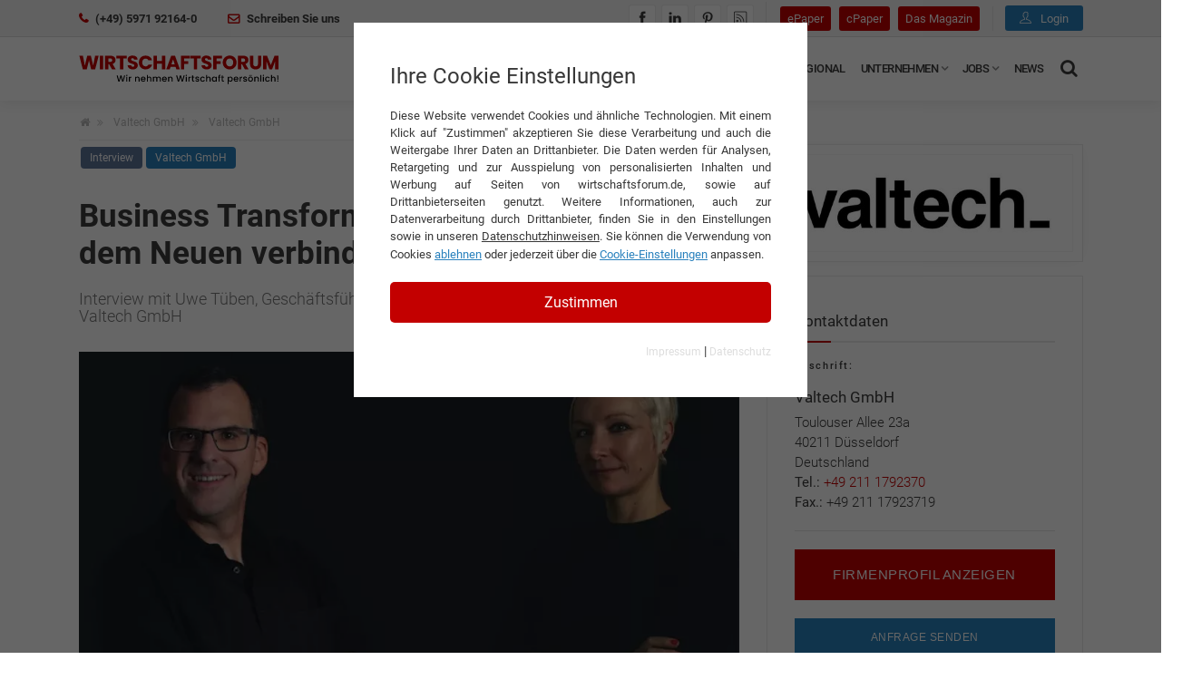

--- FILE ---
content_type: text/html; charset=utf-8
request_url: https://www.wirtschaftsforum.de/interviews/valtech-gmbh/business-transformation-die-alte-welt-mit-dem-neuen-verbinden
body_size: 18258
content:
<!DOCTYPE html>
<html lang="de-DE" prefix="og: http://ogp.me/ns#">
<head>

<meta charset="utf-8">
<!-- 
	This website is powered by TYPO3 - inspiring people to share!
	TYPO3 is a free open source Content Management Framework initially created by Kasper Skaarhoj and licensed under GNU/GPL.
	TYPO3 is copyright 1998-2026 of Kasper Skaarhoj. Extensions are copyright of their respective owners.
	Information and contribution at https://typo3.org/
-->



<title>Valtech GmbH in Interview mit | wirtschaftsforum.de</title>
<meta http-equiv="x-ua-compatible" content="IE=edge" />
<meta name="generator" content="TYPO3 CMS" />
<meta name="description" content="Interview mit Uwe Tüben, Geschäftsführer, und Jasmin Guthmann, Leiterin Marketing der Valtech GmbH ✔️ Über digitale Transformation ✔️ | wirts..." />
<meta name="keywords" content="Business Transformation, Digitalisierung, Digitalagentur, Valtech GmbH" />
<meta http-equiv="content-type" content="utf-8" />
<meta name="viewport" content="width=device-width, initial-scale=1, minimum-scale=1" />
<meta name="robots" content="index, follow" />
<meta name="author" content="Uwe Tüben, Geschäftsführer, und Jasmin Guthmann, Leiterin Marketing" />
<meta property="og:description" content="Interview mit Uwe Tüben, Geschäftsführer, und Jasmin Guthmann, Leiterin Marketing der Valtech GmbH ✔️ Über digitale Transformation ✔️ | wirtschaftsforum.de" />
<meta property="og:title" content="Business Transformation: Die alte Welt mit dem Neuen verbinden" />
<meta property="og:type" content="article" />
<meta property="og:url" content="https://www.wirtschaftsforum.de/interviews/valtech-gmbh/business-transformation-die-alte-welt-mit-dem-neuen-verbinden/" />
<meta property="og:site_name" content="wirtschaftsforum.de" />
<meta property="og:image" content="/_assets/9d9b53411ff12ef18caa5118c8180b7a/Images/wifo_og_banner.jpg" />
<meta name="twitter:card" content="summary_large_image" />
<meta name="max-image-preview" content="large" />
<meta name="date" content="2019-07-04T00:12:00+0200" />
<meta name="publisher" content="360 Grad Marketing GmbH" />


<link rel="stylesheet" href="/typo3temp/assets/compressed/merged-c2f9863c6347c1297a85ab9c9689bd14.1769519436.css" media="all">
<link rel="stylesheet" href="/typo3temp/assets/compressed/merged-c86f5262d0a10d875c72c9717ca9c6cb.1729093067.css" media="screen">






<script>var plugin_path = '/_assets/9d9b53411ff12ef18caa5118c8180b7a/JavaScript/';window.dataLayer = window.dataLayer || [];</script><link rel="preload" as="style" href="https://www.wirtschaftsforum.de/fileadmin/sg_cookie_optin/siteroot-1/cookieOptin.css?1724766087" media="all" crossorigin="anonymous">
<link rel="stylesheet" href="https://www.wirtschaftsforum.de/fileadmin/sg_cookie_optin/siteroot-1/cookieOptin.css?1724766087" media="all" crossorigin="anonymous">
<script id="cookieOptinData" type="application/json">{"cookieGroups":[{"groupName":"essential","label":"Essentiell","description":"Essentielle Cookies werden f\u00fcr grundlegende Funktionen der Webseite ben\u00f6tigt. Dadurch ist gew\u00e4hrleistet, dass die Webseite einwandfrei funktioniert.","required":true,"cookieData":[{"Name":"cookie_optin","Provider":"360 Grad Marketing GmbH, Landersumer Weg 40, 48431 Rheine","Purpose":"Enth\u00e4lt die gew\u00e4hlten Tracking-Optin-Einstellungen.","Lifetime":"1 Jahr","index":0,"crdate":1617707171,"tstamp":1724766086,"pseudo":false}],"scriptData":[],"loadingHTML":"","loadingJavaScript":""},{"groupName":"analytics","label":"Analytics & Performance","description":"Diese Gruppe beinhaltet alle Skripte f\u00fcr analytisches Tracking und zugeh\u00f6rige Cookies. Es hilft uns die Nutzererfahrung der Website zu verbessern.","required":false,"cookieData":[],"scriptData":[{"title":"Google TagManager & Analytics","script":"(function(w,d,s,l,i){w[l]=w[l]||[];w[l].push({'gtm.start': new Date().getTime(),event:'gtm.js'});var f=d.getElementsByTagName(s)[0], j=d.createElement(s),dl=l!='dataLayer'?'&l='+l:'';j.async=true;j.src= 'https:\/\/www.googletagmanager.com\/gtm.js?id='+i+dl;f.parentNode.insertBefore(j,f);})(window,document,'script','dataLayer','GTM-PLKGCVT');","html":"<!-- Google tag (gtag.js) -->\r\n<script async src=\"https:\/\/www.googletagmanager.com\/gtag\/js?id=G-C1L6VT7Y61\"><\/script>\r\n<script>\r\n  window.dataLayer = window.dataLayer || [];\r\n  function gtag(){dataLayer.push(arguments);}\r\n  gtag('js', new Date());\r\n\r\n  gtag('config', 'G-C1L6VT7Y61');\r\n<\/script>","index":0}],"loadingHTML":"<!-- Google tag (gtag.js) -->\r\n<script async src=\"https:\/\/www.googletagmanager.com\/gtag\/js?id=G-C1L6VT7Y61\"><\/script>\r\n<script>\r\n  window.dataLayer = window.dataLayer || [];\r\n  function gtag(){dataLayer.push(arguments);}\r\n  gtag('js', new Date());\r\n\r\n  gtag('config', 'G-C1L6VT7Y61');\r\n<\/script>\n\n","loadingJavaScript":"https:\/\/www.wirtschaftsforum.de\/fileadmin\/sg_cookie_optin\/siteroot-1\/analytics-0.js","crdate":1578920565,"tstamp":1724766086},{"groupName":"ads","label":"Externe Inhalte","description":"Wir verwenden auf unserer Website externe Inhalte, wie Werbebanner, um Ihnen zus\u00e4tzliche Informationen und personalisierte Angebote anzubieten.","required":false,"cookieData":[],"scriptData":[{"title":"ebay placements","script":"","html":"<script async src=\"https:\/\/epnt.ebay.com\/static\/epn-smart-tools.js\"><\/script>","index":0}],"loadingHTML":"<script async src=\"https:\/\/epnt.ebay.com\/static\/epn-smart-tools.js\"><\/script>\n\n","loadingJavaScript":"","crdate":1578920611,"tstamp":1724766086},{"groupName":"google_recaptcha","label":"Recaptcha","description":"Google Recaptcha 3 Cookie","required":false,"cookieData":[{"Name":"typo_recaptcha","Provider":"Google Recaptcha 3","Purpose":"reCAPTCHA ist ein Captcha-Dienst, der seit 2009 von der Google LLC betrieben wird. Dieser versucht zu unterscheiden, ob eine bestimmte Handlung im Internet von einem Menschen oder von einem Computerprogramm bzw. Bot vorgenommen wird.","Lifetime":"1 Jahr","index":0,"crdate":1642689362,"tstamp":1721205293,"pseudo":false}],"scriptData":[],"loadingHTML":"","loadingJavaScript":"","crdate":1642666700,"tstamp":1724766086}],"cssData":{"color_box":"#FFFFFF","color_headline":"#373737","color_text":"#373737","color_confirmation_background":"#C9FFC9","color_confirmation_text":"#208A20","color_checkbox":"#c30000","color_checkbox_required":"#A5A5A5","color_button_all":"#c30000","color_button_all_hover":"#d93636","color_button_all_text":"#ffffff","color_button_specific":"#a5a5a5","color_button_specific_hover":"#D7D7D7","color_button_specific_text":"#FFFFFF","color_button_essential":"#A5A5A5","color_button_essential_hover":"#D7D7D7","color_button_essential_text":"#FFFFFF","color_button_close":"#A5A5A5","color_button_close_hover":"#D7D7D7","color_button_close_text":"#FFFFFF","color_list":"#A5A5A5","color_list_text":"#FFFFFF","color_table":"#FFFFFF","color_Table_data_text":"#373737","color_table_header":"#F3F3F3","color_table_header_text":"#373737","color_full_box":"#143D59","color_full_headline":"#FFFFFF","color_full_text":"#FFFFFF","color_full_button_close":"#143D59","color_full_button_close_hover":"#143D59","color_full_button_close_text":"#FFFFFF","iframe_color_consent_box_background":"#D6D6D6","iframe_color_button_load_one":"#c30000","iframe_color_button_load_one_hover":"#d93636","iframe_color_button_load_one_text":"#ffffff","iframe_color_open_settings":"#666666","banner_color_box":"#DDDDDD","banner_color_text":"#373737","banner_color_link_text":"#373737","banner_color_button_settings":"#A5A5A5","banner_color_button_settings_hover":"#D7D7D7","banner_color_button_settings_text":"#FFFFFF","banner_color_button_accept_essential":"#575757","banner_color_button_accept_essential_hover":"#D7D7D7","banner_color_button_accept_essential_text":"#FFFFFF","banner_color_button_accept":"#143D59","banner_color_button_accept_hover":"#2E6B96","banner_color_button_accept_text":"#FFFFFF","color_fingerprint_image":"#FFFFFF","color_fingerprint_background":"#143D59"},"footerLinks":[{"url":"\/impressum?disableOptIn=1","name":"Impressum","uid":9,"index":0},{"url":"\/datenschutz?disableOptIn=1","name":"Datenschutz","uid":8,"index":1}],"iFrameGroup":{"groupName":"iframes","label":"Externe Inhalte","description":"Wir verwenden auf unserer Website externe Inhalte, um Ihnen zus\u00e4tzliche Informationen anzubieten.","required":false,"cookieData":[]},"settings":{"banner_enable":false,"banner_force_min_width":0,"version":2,"banner_position":0,"banner_show_settings_button":true,"cookie_lifetime":365,"session_only_essential_cookies":false,"iframe_enabled":false,"minify_generated_data":true,"show_button_close":false,"activate_testing_mode":false,"disable_powered_by":true,"disable_for_this_language":false,"set_cookie_for_domain":"","save_history_webhook":"https:\/\/www.wirtschaftsforum.de\/?saveOptinHistory","cookiebanner_whitelist_regex":"","banner_show_again_interval":14,"identifier":1,"language":0,"render_assets_inline":false,"consider_do_not_track":false,"domains_to_delete_cookies_for":"","subdomain_support":false,"overwrite_baseurl":"","unified_cookie_name":true,"disable_usage_statistics":false,"fingerprint_position":1,"iframe_replacement_background_image":"","monochrome_enabled":true,"show_fingerprint":false},"textEntries":{"header":"Ihre Cookie Einstellungen","description":"Diese Website verwendet Cookies und \u00e4hnliche Technologien. Mit einem Klick auf \"Zustimmen\" akzeptieren Sie diese Verarbeitung und auch die Weitergabe Ihrer Daten an Drittanbieter. Die Daten werden f\u00fcr Analysen, Retargeting und zur Ausspielung von personalisierten Inhalten und Werbung auf Seiten von wirtschaftsforum.de, sowie auf Drittanbieterseiten genutzt. Weitere Informationen, auch zur Datenverarbeitung durch Drittanbieter, finden Sie in den Einstellungen sowie in unseren <a href=\"https:\/\/www.wirtschaftsforum.de\/datenschutz\" target=\"_blank\" style=\"text-decoration:underline;\">Datenschutzhinweisen<\/a>. Sie k\u00f6nnen die Verwendung von Cookies <button onclick=\"resetCookie()\" style=\"text-decoration:underline; color:#2981BD;\">ablehnen<\/button> oder jederzeit \u00fcber die <button onclick=\"document.getElementById('cookieOpener').classList.toggle('sg-cookie-optin-visible')\" style=\"text-decoration:underline; color:#2981BD;\">Cookie-Einstellungen<\/button> anpassen.","accept_all_text":"Zustimmen","accept_specific_text":"Speichern & schlie\u00dfen","accept_essential_text":"Nur essentielle Cookies akzeptieren","extend_box_link_text":"Weitere Informationen anzeigen","extend_box_link_text_close":"Weitere Informationen verstecken","extend_table_link_text":"Cookie-Informationen anzeigen","extend_table_link_text_close":"Cookie-Informationen verstecken","cookie_name_text":"Name","cookie_provider_text":"Anbieter","cookie_purpose_text":"Zweck","cookie_lifetime_text":"Laufzeit","iframe_button_allow_all_text":"Alle externen Inhalte erlauben","iframe_button_allow_one_text":"Einmalig erlauben","iframe_button_reject_text":"Nicht erlauben","iframe_button_load_one_text":"Externen Inhalt laden","iframe_open_settings_text":"Einstellungen anzeigen","iframe_button_load_one_description":"","banner_button_accept_text":"Akzeptieren","banner_button_accept_essential_text":"Reject","banner_button_settings_text":"Einstellungen","banner_description":"","save_confirmation_text":"Cookie-Einstellungen erfolgreich gespeichert","user_hash_text":"User-Hash"},"placeholders":{"iframe_consent_description":"<p class=\"sg-cookie-optin-box-flash-message\"><\/p>"},"mustacheData":{"template":{"template_html":"<!--googleoff: index-->\r\n<div class=\"sg-cookie-optin-box\" style=\"padding:40px; border-radius:0;\">\r\n\t{{#settings.show_button_close}}\r\n\t\t<span class=\"sg-cookie-optin-box-close-button\">\u2715<\/span>\r\n\t{{\/settings.show_button_close}}\r\n\r\n\t<strong class=\"sg-cookie-optin-box-header\" style=\"margin-bottom:15px; font-size:24px;\">{{{textEntries.header}}}<\/strong>\r\n\t<p class=\"sg-cookie-optin-box-description\" style=\"text-align:justify; font-size:13px;\">{{{textEntries.description}}}<\/p>\r\n  \r\n\t<div class=\"sg-cookie-optin-box-button\">\r\n\t\t<button class=\"sg-cookie-optin-box-button-accept-all\" onclick=\"document.dispatchEvent(new CustomEvent('wifoCookieOptinChanged', { detail: 'accept-all' }));\">{{{textEntries.accept_all_text}}}<\/button>\r\n\t<\/div>\r\n\r\n      <ul class=\"sg-cookie-optin-box-cookie-detail-list sg-cookie-optin-box-cookie-list\" id=\"cookieOpener\">\r\n\t\t{{#cookieGroups}}\r\n\t\t\t<li style=\"background: rgba(140,140,140,0.1);color: rgba(60,60,60,1);padding: 20px 25px 0px 25px;margin-bottom: 5px;\">\r\n\t\t\t\t<p style=\"font-size:14px; font-weight:500;\">{{{label}}}<\/p>\r\n\t\t\t\t<p style=\"font-size:12px;\">{{{description}}}<\/p>\r\n              \r\n              <!-- Optin -->\r\n              <div class=\"sg-cookie-optin-box-cookie-list-item\">\r\n\t\t\t\t<label >\r\n\t\t\t\t\t<input class=\"sg-cookie-optin-checkbox\"\r\n\t\t\t\t\t   type=\"checkbox\"\r\n\t\t\t\t\t   name=\"cookies[]\"\r\n\t\t\t\t\t   value=\"{{groupName}}\"\r\n\t\t\t\t\t   {{#required}}checked=\"1\"{{\/required}}\r\n\t\t\t\t\t   {{#required}}disabled=\"1\"{{\/required}}>\r\n\t\t\t\t\t<span class=\"sg-cookie-optin-checkbox-label\" style=\"font-size: 14px;font-weight: 600;margin-top: 15px;display: block;padding-top: 10px;border-top: dashed 1px #aaaaaa;\">akzeptieren<\/span>\r\n\t\t\t\t<\/label>\r\n\t\t\t<\/div>\r\n              <!-- Optin Ende -->\r\n              \r\n      <\/li>\r\n      {{\/cookieGroups}}\r\n        \r\n        <div class=\"sg-cookie-optin-box-button\">\r\n\t\t<!--<button class=\"sg-cookie-optin-box-button-accept-all\">{{{textEntries.accept_all_text}}}<\/button>-->\r\n\t\t<button class=\"sg-cookie-optin-box-button-accept-specific\" onclick=\"document.dispatchEvent(new CustomEvent('wifoCookieOptinChanged', { detail: 'accept-specific' }));\">Einstellungen speichern<\/button>\r\n\t\t<!--<button class=\"sg-cookie-optin-box-button-accept-essential\">{{{textEntries.accept_essential_text}}}<\/button>-->\r\n\t<\/div>\r\n        \r\n  <\/ul>\r\n  \r\n  <!--\r\n\t<div class=\"sg-cookie-optin-box-open-more\">\r\n\t\t<a class=\"sg-cookie-optin-box-open-more-link\" href=\"#\">{{{textEntries.extend_box_link_text}}}<\/a>\r\n\t<\/div>\r\n-->\r\n\r\n\t<div class=\"sg-cookie-optin-box-footer\" style=\"border:none;\">\r\n\t\t<div class=\"sg-cookie-optin-box-footer-links\">\r\n\t\t\t{{#footerLinks}}\r\n\t\t\t\t{{#index}}\r\n\t\t\t\t\t<span class=\"sg-cookie-optin-box-footer-divider\"> | <\/span>\r\n\t\t\t\t{{\/index}}\r\n\r\n\t\t\t\t<a class=\"sg-cookie-optin-box-footer-link\" style=\"text-align:center; font-size:12px; color:#dddddd;\" href=\"{{url}}\" target=\"_blank\">{{{name}}}<\/a>\r\n\t\t\t{{\/footerLinks}}\r\n\t\t<\/div>\r\n\t<\/div>\r\n<\/div>\r\n<!--googleon: index-->\r\n","template_overwritten":1,"template_selection":0,"markup":"<!--googleoff: index-->\r\n<div class=\"sg-cookie-optin-box\" style=\"padding:40px; border-radius:0;\">\r\n\r\n\t<strong class=\"sg-cookie-optin-box-header\" style=\"margin-bottom:15px; font-size:24px;\">Ihre Cookie Einstellungen<\/strong>\r\n\t<p class=\"sg-cookie-optin-box-description\" style=\"text-align:justify; font-size:13px;\">Diese Website verwendet Cookies und \u00e4hnliche Technologien. Mit einem Klick auf \"Zustimmen\" akzeptieren Sie diese Verarbeitung und auch die Weitergabe Ihrer Daten an Drittanbieter. Die Daten werden f\u00fcr Analysen, Retargeting und zur Ausspielung von personalisierten Inhalten und Werbung auf Seiten von wirtschaftsforum.de, sowie auf Drittanbieterseiten genutzt. Weitere Informationen, auch zur Datenverarbeitung durch Drittanbieter, finden Sie in den Einstellungen sowie in unseren <a href=\"https:\/\/www.wirtschaftsforum.de\/datenschutz\" target=\"_blank\" style=\"text-decoration:underline;\">Datenschutzhinweisen<\/a>. Sie k\u00f6nnen die Verwendung von Cookies <button onclick=\"resetCookie()\" style=\"text-decoration:underline; color:#2981BD;\">ablehnen<\/button> oder jederzeit \u00fcber die <button onclick=\"document.getElementById('cookieOpener').classList.toggle('sg-cookie-optin-visible')\" style=\"text-decoration:underline; color:#2981BD;\">Cookie-Einstellungen<\/button> anpassen.<\/p>\r\n  \r\n\t<div class=\"sg-cookie-optin-box-button\">\r\n\t\t<button class=\"sg-cookie-optin-box-button-accept-all\" onclick=\"document.dispatchEvent(new CustomEvent('wifoCookieOptinChanged', { detail: 'accept-all' }));\">Zustimmen<\/button>\r\n\t<\/div>\r\n\r\n      <ul class=\"sg-cookie-optin-box-cookie-detail-list sg-cookie-optin-box-cookie-list\" id=\"cookieOpener\">\r\n\t\t\t<li style=\"background: rgba(140,140,140,0.1);color: rgba(60,60,60,1);padding: 20px 25px 0px 25px;margin-bottom: 5px;\">\r\n\t\t\t\t<p style=\"font-size:14px; font-weight:500;\">Essentiell<\/p>\r\n\t\t\t\t<p style=\"font-size:12px;\">Essentielle Cookies werden f\u00fcr grundlegende Funktionen der Webseite ben\u00f6tigt. Dadurch ist gew\u00e4hrleistet, dass die Webseite einwandfrei funktioniert.<\/p>\r\n              \r\n              <!-- Optin -->\r\n              <div class=\"sg-cookie-optin-box-cookie-list-item\">\r\n\t\t\t\t<label >\r\n\t\t\t\t\t<input class=\"sg-cookie-optin-checkbox\"\r\n\t\t\t\t\t   type=\"checkbox\"\r\n\t\t\t\t\t   name=\"cookies[]\"\r\n\t\t\t\t\t   value=\"essential\"\r\n\t\t\t\t\t   checked=\"1\"\r\n\t\t\t\t\t   disabled=\"1\">\r\n\t\t\t\t\t<span class=\"sg-cookie-optin-checkbox-label\" style=\"font-size: 14px;font-weight: 600;margin-top: 15px;display: block;padding-top: 10px;border-top: dashed 1px #aaaaaa;\">akzeptieren<\/span>\r\n\t\t\t\t<\/label>\r\n\t\t\t<\/div>\r\n              <!-- Optin Ende -->\r\n              \r\n      <\/li>\r\n\t\t\t<li style=\"background: rgba(140,140,140,0.1);color: rgba(60,60,60,1);padding: 20px 25px 0px 25px;margin-bottom: 5px;\">\r\n\t\t\t\t<p style=\"font-size:14px; font-weight:500;\">Analytics & Performance<\/p>\r\n\t\t\t\t<p style=\"font-size:12px;\">Diese Gruppe beinhaltet alle Skripte f\u00fcr analytisches Tracking und zugeh\u00f6rige Cookies. Es hilft uns die Nutzererfahrung der Website zu verbessern.<\/p>\r\n              \r\n              <!-- Optin -->\r\n              <div class=\"sg-cookie-optin-box-cookie-list-item\">\r\n\t\t\t\t<label >\r\n\t\t\t\t\t<input class=\"sg-cookie-optin-checkbox\"\r\n\t\t\t\t\t   type=\"checkbox\"\r\n\t\t\t\t\t   name=\"cookies[]\"\r\n\t\t\t\t\t   value=\"analytics\"\r\n\t\t\t\t\t   \r\n\t\t\t\t\t   >\r\n\t\t\t\t\t<span class=\"sg-cookie-optin-checkbox-label\" style=\"font-size: 14px;font-weight: 600;margin-top: 15px;display: block;padding-top: 10px;border-top: dashed 1px #aaaaaa;\">akzeptieren<\/span>\r\n\t\t\t\t<\/label>\r\n\t\t\t<\/div>\r\n              <!-- Optin Ende -->\r\n              \r\n      <\/li>\r\n\t\t\t<li style=\"background: rgba(140,140,140,0.1);color: rgba(60,60,60,1);padding: 20px 25px 0px 25px;margin-bottom: 5px;\">\r\n\t\t\t\t<p style=\"font-size:14px; font-weight:500;\">Externe Inhalte<\/p>\r\n\t\t\t\t<p style=\"font-size:12px;\">Wir verwenden auf unserer Website externe Inhalte, wie Werbebanner, um Ihnen zus\u00e4tzliche Informationen und personalisierte Angebote anzubieten.<\/p>\r\n              \r\n              <!-- Optin -->\r\n              <div class=\"sg-cookie-optin-box-cookie-list-item\">\r\n\t\t\t\t<label >\r\n\t\t\t\t\t<input class=\"sg-cookie-optin-checkbox\"\r\n\t\t\t\t\t   type=\"checkbox\"\r\n\t\t\t\t\t   name=\"cookies[]\"\r\n\t\t\t\t\t   value=\"ads\"\r\n\t\t\t\t\t   \r\n\t\t\t\t\t   >\r\n\t\t\t\t\t<span class=\"sg-cookie-optin-checkbox-label\" style=\"font-size: 14px;font-weight: 600;margin-top: 15px;display: block;padding-top: 10px;border-top: dashed 1px #aaaaaa;\">akzeptieren<\/span>\r\n\t\t\t\t<\/label>\r\n\t\t\t<\/div>\r\n              <!-- Optin Ende -->\r\n              \r\n      <\/li>\r\n\t\t\t<li style=\"background: rgba(140,140,140,0.1);color: rgba(60,60,60,1);padding: 20px 25px 0px 25px;margin-bottom: 5px;\">\r\n\t\t\t\t<p style=\"font-size:14px; font-weight:500;\">Recaptcha<\/p>\r\n\t\t\t\t<p style=\"font-size:12px;\">Google Recaptcha 3 Cookie<\/p>\r\n              \r\n              <!-- Optin -->\r\n              <div class=\"sg-cookie-optin-box-cookie-list-item\">\r\n\t\t\t\t<label >\r\n\t\t\t\t\t<input class=\"sg-cookie-optin-checkbox\"\r\n\t\t\t\t\t   type=\"checkbox\"\r\n\t\t\t\t\t   name=\"cookies[]\"\r\n\t\t\t\t\t   value=\"google_recaptcha\"\r\n\t\t\t\t\t   \r\n\t\t\t\t\t   >\r\n\t\t\t\t\t<span class=\"sg-cookie-optin-checkbox-label\" style=\"font-size: 14px;font-weight: 600;margin-top: 15px;display: block;padding-top: 10px;border-top: dashed 1px #aaaaaa;\">akzeptieren<\/span>\r\n\t\t\t\t<\/label>\r\n\t\t\t<\/div>\r\n              <!-- Optin Ende -->\r\n              \r\n      <\/li>\r\n        \r\n        <div class=\"sg-cookie-optin-box-button\">\r\n\t\t<!--<button class=\"sg-cookie-optin-box-button-accept-all\">Zustimmen<\/button>-->\r\n\t\t<button class=\"sg-cookie-optin-box-button-accept-specific\" onclick=\"document.dispatchEvent(new CustomEvent('wifoCookieOptinChanged', { detail: 'accept-specific' }));\">Einstellungen speichern<\/button>\r\n\t\t<!--<button class=\"sg-cookie-optin-box-button-accept-essential\">Nur essentielle Cookies akzeptieren<\/button>-->\r\n\t<\/div>\r\n        \r\n  <\/ul>\r\n  \r\n  <!--\r\n\t<div class=\"sg-cookie-optin-box-open-more\">\r\n\t\t<a class=\"sg-cookie-optin-box-open-more-link\" href=\"#\">Weitere Informationen anzeigen<\/a>\r\n\t<\/div>\r\n-->\r\n\r\n\t<div class=\"sg-cookie-optin-box-footer\" style=\"border:none;\">\r\n\t\t<div class=\"sg-cookie-optin-box-footer-links\">\r\n\r\n\t\t\t\t<a class=\"sg-cookie-optin-box-footer-link\" style=\"text-align:center; font-size:12px; color:#dddddd;\" href=\"\/impressum?disableOptIn=1\" target=\"_blank\">Impressum<\/a>\r\n\t\t\t\t\t<span class=\"sg-cookie-optin-box-footer-divider\"> | <\/span>\r\n\r\n\t\t\t\t<a class=\"sg-cookie-optin-box-footer-link\" style=\"text-align:center; font-size:12px; color:#dddddd;\" href=\"\/datenschutz?disableOptIn=1\" target=\"_blank\">Datenschutz<\/a>\r\n\t\t<\/div>\r\n\t<\/div>\r\n<\/div>\r\n<!--googleon: index-->\r\n"},"banner":{"banner_html":"<div class=\"sg-cookie-optin-banner {{^settings.banner_position}}sg-cookie-optin-banner-bottom{{\/settings.banner_position}}\">\n\t<div class=\"sg-cookie-optin-box\">\n\t\t<div class=\"sg-cookie-optin-banner-content\">\n\t\t\t<p class=\"sg-cookie-optin-banner-description\">\n\t\t\t\t{{{textEntries.banner_description}}}\n\n\t\t\t\t{{#footerLinks}}\n\t\t\t\t\t{{#index}}\n\t\t\t\t\t\t(\n\t\t\t\t\t{{\/index}}\n\t\t\t\t{{\/footerLinks}}\n\n\t\t\t\t{{#footerLinks}}\n\t\t\t\t\t{{#index}}\n\t\t\t\t\t\t<span class=\"sg-cookie-optin-box-footer-divider\"> | <\/span>\n\t\t\t\t\t{{\/index}}\n\n\t\t\t\t\t<a class=\"sg-cookie-optin-box-footer-link\" href=\"{{url}}\" target=\"_blank\">{{{name}}}<\/a>\n\t\t\t\t{{\/footerLinks}}\n\n\t\t\t\t{{#footerLinks}}\n\t\t\t\t\t{{#index}}\n\t\t\t\t\t\t)\n\t\t\t\t\t{{\/index}}\n\t\t\t\t{{\/footerLinks}}\n\t\t\t<\/p>\n\n\t\t\t<div class=\"sg-cookie-optin-banner-button\">\n\t\t\t\t{{#settings.banner_show_settings_button}}\n\t\t\t\t\t<button class=\"sg-cookie-optin-banner-button-settings\">{{{textEntries.banner_button_settings_text}}}<\/button>\n\t\t\t\t{{\/settings.banner_show_settings_button}}\n\n\t\t\t\t<button class=\"sg-cookie-optin-banner-button-accept-essential\">{{{textEntries.banner_button_accept_essential_text}}}<\/button>\n\t\t\t\t<button class=\"sg-cookie-optin-banner-button-accept\">{{{textEntries.banner_button_accept_text}}}<\/button>\n\t\t\t<\/div>\n\t\t<\/div>\n\t<\/div>\n<\/div>\n","banner_overwritten":0,"markup":"<div class=\"sg-cookie-optin-banner sg-cookie-optin-banner-bottom\">\n\t<div class=\"sg-cookie-optin-box\">\n\t\t<div class=\"sg-cookie-optin-banner-content\">\n\t\t\t<p class=\"sg-cookie-optin-banner-description\">\n\t\t\t\t\n\n\t\t\t\t\t\t(\n\n\n\t\t\t\t\t<a class=\"sg-cookie-optin-box-footer-link\" href=\"\/impressum?disableOptIn=1\" target=\"_blank\">Impressum<\/a>\n\t\t\t\t\t\t<span class=\"sg-cookie-optin-box-footer-divider\"> | <\/span>\n\n\t\t\t\t\t<a class=\"sg-cookie-optin-box-footer-link\" href=\"\/datenschutz?disableOptIn=1\" target=\"_blank\">Datenschutz<\/a>\n\n\t\t\t\t\t\t)\n\t\t\t<\/p>\n\n\t\t\t<div class=\"sg-cookie-optin-banner-button\">\n\t\t\t\t\t<button class=\"sg-cookie-optin-banner-button-settings\">Einstellungen<\/button>\n\n\t\t\t\t<button class=\"sg-cookie-optin-banner-button-accept-essential\">Reject<\/button>\n\t\t\t\t<button class=\"sg-cookie-optin-banner-button-accept\">Akzeptieren<\/button>\n\t\t\t<\/div>\n\t\t<\/div>\n\t<\/div>\n<\/div>\n"},"iframe":{"iframe_html":"<div class=\"sg-cookie-optin-box\">\n\t{{#settings.show_button_close}}\n\t\t<span class=\"sg-cookie-optin-box-close-button\">\u2715<\/span>\n\t{{\/settings.show_button_close}}\n\n\t<strong class=\"sg-cookie-optin-box-header\">{{{iFrameGroup.label}}}<\/strong>\n\t<p class=\"sg-cookie-optin-box-description\">{{{iFrameGroup.description}}}<\/p>\n\n\t<div class=\"sg-cookie-optin-box-button\">\n\t\t<button  class=\"sg-cookie-optin-box-button-accept-all\">{{{textEntries.iframe_button_allow_all_text}}}<\/button>\n\t\t<button  class=\"sg-cookie-optin-box-button-accept-specific\">{{{textEntries.iframe_button_allow_one_text}}}<\/button>\n\t\t<button  class=\"sg-cookie-optin-box-button-iframe-reject\">{{{textEntries.iframe_button_reject_text}}}<\/button>\n\t<\/div>\n\n\t{{{placeholders.iframe_consent_description}}}\n\n\t<div class=\"sg-cookie-optin-box-footer\">\n\t\t<div class=\"sg-cookie-optin-box-copyright\">\n\t\t\t<a  class=\"sg-cookie-optin-box-copyright-link{{#settings.disable_powered_by}} sg-cookie-optin-box-copyright-link-hidden{{\/settings.disable_powered_by}}\"\n\t\t\t   href=\"https:\/\/www.sgalinski.de\/typo3-produkte-webentwicklung\/sgalinski-cookie-optin\/\"\n\t\t\t   rel=\"noopener\"\n\t\t\t   target=\"_blank\">\n\t\t\t\tPowered by<br>sgalinski Cookie Opt In\n\t\t\t<\/a>\n\t\t<\/div>\n\n\t\t<div class=\"sg-cookie-optin-box-footer-links\">\n\t\t\t{{#footerLinks}}\n\t\t\t{{#index}}\n\t\t\t<span class=\"sg-cookie-optin-box-footer-divider\"> | <\/span>\n\t\t\t{{\/index}}\n\t\t\t<a  class=\"sg-cookie-optin-box-footer-link\" href=\"{{url}}\" target=\"_blank\">{{{name}}}<\/a>\n\t\t\t{{\/footerLinks}}\n\t\t<\/div>\n\t<\/div>\n<\/div>\n","iframe_overwritten":0,"markup":"<div class=\"sg-cookie-optin-box\">\n\n\t<strong class=\"sg-cookie-optin-box-header\">Externe Inhalte<\/strong>\n\t<p class=\"sg-cookie-optin-box-description\">Wir verwenden auf unserer Website externe Inhalte, um Ihnen zus\u00e4tzliche Informationen anzubieten.<\/p>\n\n\t<div class=\"sg-cookie-optin-box-button\">\n\t\t<button  class=\"sg-cookie-optin-box-button-accept-all\">Alle externen Inhalte erlauben<\/button>\n\t\t<button  class=\"sg-cookie-optin-box-button-accept-specific\">Einmalig erlauben<\/button>\n\t\t<button  class=\"sg-cookie-optin-box-button-iframe-reject\">Nicht erlauben<\/button>\n\t<\/div>\n\n\t<p class=\"sg-cookie-optin-box-flash-message\"><\/p>\n\n\t<div class=\"sg-cookie-optin-box-footer\">\n\t\t<div class=\"sg-cookie-optin-box-copyright\">\n\t\t\t<a  class=\"sg-cookie-optin-box-copyright-link sg-cookie-optin-box-copyright-link-hidden\"\n\t\t\t   href=\"https:\/\/www.sgalinski.de\/typo3-produkte-webentwicklung\/sgalinski-cookie-optin\/\"\n\t\t\t   rel=\"noopener\"\n\t\t\t   target=\"_blank\">\n\t\t\t\tPowered by<br>sgalinski Cookie Opt In\n\t\t\t<\/a>\n\t\t<\/div>\n\n\t\t<div class=\"sg-cookie-optin-box-footer-links\">\n\t\t\t<a  class=\"sg-cookie-optin-box-footer-link\" href=\"\/impressum?disableOptIn=1\" target=\"_blank\">Impressum<\/a>\n\t\t\t<span class=\"sg-cookie-optin-box-footer-divider\"> | <\/span>\n\t\t\t<a  class=\"sg-cookie-optin-box-footer-link\" href=\"\/datenschutz?disableOptIn=1\" target=\"_blank\">Datenschutz<\/a>\n\t\t<\/div>\n\t<\/div>\n<\/div>\n"},"iframeReplacement":{"iframe_replacement_html":"<button class=\"sg-cookie-optin-iframe-consent-accept\">{{{textEntries.iframe_button_load_one_text}}}<\/button>\n{{{placeholders.iframe_consent_description}}}\n<a class=\"sg-cookie-optin-iframe-consent-link\">{{{textEntries.iframe_open_settings_text}}}<\/a>\n","iframe_replacement_overwritten":0,"markup":"<button class=\"sg-cookie-optin-iframe-consent-accept\">Externen Inhalt laden<\/button>\n<p class=\"sg-cookie-optin-box-flash-message\"><\/p>\n<a class=\"sg-cookie-optin-iframe-consent-link\">Einstellungen anzeigen<\/a>\n"},"iframeWhitelist":{"iframe_whitelist_regex":"^https:\\\/\\\/www\\.google\\.com\\\/recaptcha\\\/","markup":"^https:\\\/\\\/www\\.google\\.com\\\/recaptcha\\\/"},"services":[]}}</script>
					<link rel="preload" as="script" href="https://www.wirtschaftsforum.de/fileadmin/sg_cookie_optin/siteroot-1/cookieOptin.js" data-ignore="1" crossorigin="anonymous">
					<script src="https://www.wirtschaftsforum.de/fileadmin/sg_cookie_optin/siteroot-1/cookieOptin.js" data-ignore="1" crossorigin="anonymous"></script>    <link rel="icon" type="image/png" href="/favicon-16x16.png" sizes="16x16">
    <link rel="icon" type="image/png" href="/favicon-32x32.png" sizes="32x32">            <script>window.googleRecaptchaKey='6Lchc68bAAAAAEAuf3EWBenOljtkywjyWtdmFf3F';</script>
<link rel="canonical" href="https://www.wirtschaftsforum.de/interviews/valtech-gmbh/business-transformation-die-alte-welt-mit-dem-neuen-verbinden"/>

<script type="application/ld+json" id="ext-schema-jsonld">{"@context":"https://schema.org/","@graph":[{"@type":"WebPage"},{"@type":"Article","author":[{"@type":"Person","name":"Uwe Tüben"},{"@type":"Person","name":"Geschäftsführer"},{"@type":"Person","name":"und Jasmin Guthmann"},{"@type":"Person","name":"Leiterin Marketing"}],"datePublished":"2019-07-03T22:00:00+00:00","headline":"Business Transformation: Die alte Welt mit dem Neuen verbinden","image":"https://www.wirtschaftsforum.de//fileadmin/wirtschaftsforum/unternehmen/199775_valtech/valtechgmbh_duo_4-3.jpg"}]}</script>
<!-- This site is optimized with the Yoast SEO for TYPO3 plugin - https://yoast.com/typo3-extensions-seo/ -->
</head>
<body>


    
    

<header id="header" class="header light">
    
    <div class="topbar">
        <div class="container">
            <div class="row">

                <div class="col-lg-4 nav-trigger-desktop nav-trigger-left">
                    <div class="topbar-call text-center text-lg-left">
                        
                        <ul class="topbarMenuContacts">
                            <li>
                                <i class="fa fa-phone"></i>
                                <a href="tel:+495971921640">
                                    <span>(+49) 5971 92164-0 </span>
                                </a>
                            </li>
                            <li>
                                <i class="fa fa-envelope-o theme-color"></i>
                                <a href="mailto:redaktion@wirtschaftsforum.de" title="redaktion@wirtschaftsforum.de">
                                    <span>Schreiben Sie uns</span>
                                </a>
                            </li>
                        </ul>
                    </div>
                </div>

                <div class="col-lg-8 nav-trigger-desktop nav-trigger-right">
                    <div class="topbar-social">
                        
                        <ul class="topbarMenuSocial">
                            
                                <li><a href="https://www.facebook.com/wirtschaftsforum.de/" target="_blank"><span class="ti-facebook"></span></a></li>
                            
                            
                                <li><a href="https://www.linkedin.com/company/wirtschaftsforum-verlag-gmbh" target="_blank"><span class="ti-linkedin"></span></a></li>
                            
                            
                                <li><a href="https://www.pinterest.de/wirtschaftsforum/" target="_blank"><span class="ti-pinterest"></span></a></li>
                            
                            
                                <li><a href="https://www.wirtschaftsforum.de/wirtschaftsforum-rss-feed.xml" target="_blank"><span class="ti-rss"></span></a></li>
                            
                        </ul>

                        
                        
                            <ul class="topbarMenuSpecial">
                                
                                    <li><a href="/epaper"><span class="badge badge-print">ePaper</span> </a></li>
                                
                                
                                    <li><a href="/cpaper"><span class="badge badge-print">cPaper</span> </a></li>
                                
                                
                                    <li><a href="/das-magazin"><span class="badge badge-print">Das Magazin</span> </a></li>
                                
                            </ul>
                        

                        
                            <ul class="topbarMenuUser">
                                
                                        <li>
                                            <a href="/login">
                                                <span class="badge badge-online"><i class="ti-user mr-10"></i>Login</span>
                                            </a>
                                        </li>
                                    
                            </ul>
                        

                    </div>
                </div>
            </div>
        </div>
    </div>
    

    
    <div class="menu">
        <nav id="menu" class="mega-menu">
            <section class="menu-list-items">
                <div class="container">
                    <div class="row">
                        <div class="col-lg-12 col-md-12">
                            
                            <ul class="menu-logo">
                                <li>
                                    <a title="Wirtschaftsforum Startseite" href="/">
                                        <img src="/_assets/9d9b53411ff12ef18caa5118c8180b7a/Images/wirtschaftsforum-logo.svg" id="logo_img" alt="Wirtschaftsforum Logo" title="Wirtschaftsforum Startseite" />
                                        
                                    </a>
                                </li>
                            </ul>

                            
                                



<div class="menu-bar">
    
        <ul class="menu-links">
            
    
            <li class="menu-login-mobile">
                <a href="/login">
                    <span class="badge badge-online fs10"><i class="ti-user mr-10"></i>Login</span>
                </a>
            </li>
        


            
                
                
                        
    
    <li class="subMenu">
        <a href="/interviews">Interviews</a>
        <!-- Subnavigation  -->
        <ul class="drop-down-multilevel">
            
                
                        <li>
                            <a href="/interviews">Interviews</a>
                        </li>
                    
            
                
                        <li>
                            <a href="/interviews/persoenlichkeiten">Persönlichkeiten</a>
                        </li>
                    
            
                
                        <li>
                            <a href="/interviews/produktinterviews">Produkt-Interviews</a>
                        </li>
                    
            
                
                        <li>
                            <a href="/interviews/interview-highlights">Interview-Highlights</a>
                        </li>
                    
            
        </ul>
    </li>

                    
            
                
                
                        
    
    
    
    
    
    
    
    

    <li>
        <a href="/themenwelten">Themenwelten</a>
    </li>

                    
            
                
                
                        
    
    
    
    
    
    
    
    

    <li>
        <a href="/regional">Regional</a>
    </li>

                    
            
                
                
                        
    
    <li class="subMenu">
        <a href="/unternehmensprofile">Unternehmen</a>
        <!-- Subnavigation  -->
        <ul class="drop-down-multilevel">
            
                
                        <li>
                            <a href="/unternehmensprofile">Unternehmen</a>
                        </li>
                    
            
                
                        <li>
                            <a href="/produkte">Produkte</a>
                        </li>
                    
            
        </ul>
    </li>

                    
            
                
                
                        
    
    <li class="subMenu">
        <a href="/jobs">Jobs</a>
        <!-- Subnavigation  -->
        <ul class="drop-down-multilevel">
            
                
                        <li>
                            <a href="/jobs/sprachtalente-italienisch-mwd-teilzeit-oder-vollzeit">Sprachtalente - Italienisch (m/w/d) - Teilzeit oder Vollzeit</a>
                        </li>
                    
            
                
                        <li>
                            <a href="/jobs/sprachtalente-niederlaendisch-mwd-teilzeit-oder-vollzeit">Sprachtalente - Niederländisch (m/w/d) - Teilzeit oder Vollzeit</a>
                        </li>
                    
            
                
                        <li>
                            <a href="/jobs/sprachtalente-englisch-mwd-teilzeit-oder-vollzeit">Sprachtalente - Englisch (m/w/d) - Teilzeit oder Vollzeit</a>
                        </li>
                    
            
                
                        <li>
                            <a href="/jobs/bildredakteur-ki-bilddesigner-mwd-teilzeit-oder-vollzeit">Bildredakteur / KI-Bilddesigner (m/w/d) - Teilzeit oder Vollzeit</a>
                        </li>
                    
            
                
                        <li>
                            <a href="/jobs/produktmanager-digital-m-w-d">Produktmanager Digital (m/w/d)</a>
                        </li>
                    
            
                
                        <li>
                            <a href="/jobs/kreative-werkstudenten-und-studentische-hilfskraefte-mwd">Kreative Werkstudenten und studentische Hilfskräfte (m/w/d)</a>
                        </li>
                    
            
        </ul>
    </li>

                    
            
                
                
                        
    
    
    
    
    
    
    
    

    <li>
        <a href="/news">News</a>
    </li>

                    
            

            
                
    
    <li class="menu-login-mobile">
        <a href="/epaper">ePaper</a>
    </li>

            
                
    
    <li class="menu-login-mobile">
        <a href="/cpaper">cPaper</a>
    </li>

            
                
    
    <li class="menu-login-mobile">
        <a href="/das-magazin">Magazin</a>
    </li>

            
        </ul>
    
    


<div class="search-cart">
    <div class="search">
        <a aria-label="Suche" class="search-btn not_click" href="/suche"></a>
    </div>
</div>


</div>












                            

                        </div>
                    </div>
                </div>
            </section>
        </nav>
    </div>
    
</header>





    

    

    


    <section class="white-bg o-hidden">
        <div class="container">
            <div class="row">
                <nav aria-label="breadcrumb">
                    <ol class="breadcrumb">
                        
                            
                                    <li class="breadcrumb-item">
                                        <a href="/"><i class="fa fa-home"></i></a>
                                    </li>
                                
                        
                            
                                    <li class="breadcrumb-item">
                                        <a href="/valtech-gmbh">Valtech GmbH</a>
                                    </li>
                                
                        
                            
                                    <li class="breadcrumb-item">
                                        <a href="/interviews/valtech-gmbh/business-transformation-die-alte-welt-mit-dem-neuen-verbinden">Valtech GmbH</a>
                                    </li>
                                
                        
                    </ol>
                </nav>
            </div>
        </div>
    </section>




    








    

    
    <section class="o-hidden white-bg">
        <div class="container">
            <div class="row">
                
                <div class="col-lg-8">
                    <main>
                        
    
    

                        




                        
                                
    

                                <!--TYPO3SEARCH_begin-->
                                
<div id="c193280" class="row frame frame-default frame-type-wifositepackage_pi_articleheader"><div class="col-sm-12"><div class="row"><div class="col-sm-12"><div class="articleInfo"><a title="Interview" href="/interviews"><span class="badge badge-epaper fs08">
                        Interview
                    </span></a><a title="Valtech GmbH" href="/valtech-gmbh"><span class="badge badge-online fs08">Valtech GmbH</span></a></div><div class="articleSharer typo3-search-exclude"><a href="mailto:?subject=Artikelempfehlung auf Wirtschaftsforum.de&amp;body=Ich möchte Ihnen den folgenden Artikel auf wirtschaftsforum.de empfehlen: https://www.wirtschaftsforum.de/interviews/valtech-gmbh/business-transformation-die-alte-welt-mit-dem-neuen-verbinden" class="button"><i class="fa fa-share" aria-hidden="true"></i> Diesen Artikel empfehlen</a></div><div class="articleHeadline"><header><h1 class="mt-30 mb-20">Business Transformation: Die alte Welt mit dem Neuen verbinden</h1><h2 class="text-gray mb-30">Interview mit Uwe Tüben, Geschäftsführer, und Jasmin Guthmann, Leiterin Marketing der Valtech GmbH</h2></header></div><div class="articleMedia"><div class="owl-carousel" data-items="1"><figure class="figure"><div class="figure-img "><picture class="img-fluid" title="Uwe Tüben" data-default=""><source media="(min-width: 900px)" srcset="/fileadmin/_processed_/6/a/csm_valtechgmbh_duo_4-3_483e5a4aee.webp" type="image/webp"><source media="(min-width: 601px)" srcset="/fileadmin/_processed_/6/a/csm_valtechgmbh_duo_4-3_483e5a4aee.webp" type="image/webp"><source media="(min-width: 301px)" srcset="/fileadmin/_processed_/6/a/csm_valtechgmbh_duo_4-3_5f53a2d78c.webp" type="image/webp"><source media="(max-width: 300px)" srcset="/fileadmin/_processed_/6/a/csm_valtechgmbh_duo_4-3_7c514dc670.webp" type="image/webp"><img src="/fileadmin/_processed_/6/a/csm_valtechgmbh_duo_4-3_00d43ff398.jpg"
                     class="img-fluid"
                     alt="Uwe Tüben"
                     title="Uwe Tüben" /></picture></div><figcaption class="figure-caption imgDesc text-gray pb-5 pt-5">
				Hat Informatik studiert und ist seit sechs Jahren bei Valtech: Geschäftsführer Uwe Tüben; Schätzt die große Freiheit bei Valtech: Marketingleiterin Jasmin Guthmann
			</figcaption></figure></div></div><p class="articleTeaser">Die Düsseldorfer Valtech GmbH hat sich dem Thema Business Transformation verschrieben. Ihren Kunden bietet sie umfassende strategische Lösungen, um Möglichkeiten digitaler Medien und des Internets in Strukturen und Prozesse der Unternehmen einzubinden. Wirtschaftsforum sprach mit Geschäftsführer Uwe Tüben und Marketingleiterin Jasmin Guthmann über Potenziale digitaler Transformation und welche Rolle die global agierende Digitalagentur Valtech dabei spielen kann.</p></div></div></div></div>


<div id="c165663" class="row frame frame-default frame-type-textmedia"><div class="col-sm-12"><div class="row ce-textpic ce-center ce-above"><div class="col-lg-12"></div><div class="col-lg-12 ce-bodytext"><p><strong>Wirtschaftsforum</strong>: Erklären Sie unseren Lesern doch bitte, auf welche Weise Sie Business Transformation in Unternehmen umsetzen.</p><p><strong>Uwe Tüben</strong>: Wir helfen unseren Kunden, sich selbst zu helfen, wenn es um das Thema digitale Business Transformation geht. Mit den Kunden setzen wir digitale Prozesse erfolgreich um. Am Ende soll der Kunde aber seine eigene digitale DNA entwickeln. Das schulen wir. Digitale Transformation heißt agile Transformation und die Kombination von beiden Feldern ist unsere Strategie. Wir sind nicht nur Berater des Topmanagements, wir setzen auch eine Operationalisierung der Strategie um. Das schätzen die Kunden sehr.</p><p><strong>Jasmin Guthmann</strong>: Heute liegt die Herausforderung eher in der Reformierung der Organisation als im Projekt an sich. Es geht um eine agile Arbeitsweise, um permanente Veränderung, nicht nur um eine temporäre Umstellung. Das erfordert einen grundsätzlichen Kulturwandel.&nbsp;</p></div></div></div></div>


<div id="c165664" class="row frame frame-default frame-type-wifositepackage_pi_quotation"><div class="col-sm-12"><div class="row mt-0 mb-20 ce-quotation"><div class="col-sm-3 d-none d-sm-block fadeInLeft wow"><picture class="img-thumbnail" title="Uwe Tüben Geschäftsführer"><source media="(min-width: 900px)" srcset="/fileadmin/_processed_/e/9/csm_valtechgmbh_tueben_1-1_cd3f5bebac.jpg"><source media="(min-width: 601px)" srcset="/fileadmin/_processed_/e/9/csm_valtechgmbh_tueben_1-1_d535274cb0.jpg"><source media="(min-width: 301px)" srcset="/fileadmin/_processed_/e/9/csm_valtechgmbh_tueben_1-1_d535274cb0.jpg"><source media="(max-width: 300px)" srcset="/fileadmin/_processed_/e/9/csm_valtechgmbh_tueben_1-1_cd3f5bebac.jpg"><img src="/fileadmin/_processed_/e/9/csm_valtechgmbh_tueben_1-1_d535274cb0.jpg"
					 class="img-thumbnail"
					 alt="Uwe Tüben Geschäftsführer"
					 title="Uwe Tüben Geschäftsführer" /></picture></div><div class="col-sm-9 fadeInLeft wow"><blockquote class="blockquote quote">
					„Wir helfen unseren Kunden, sich selbst zu helfen.“
					<cite>Uwe Tüben<span>Geschäftsführer</span></cite></blockquote></div></div></div></div>


<div id="c165665" class="row frame frame-default frame-type-textmedia"><div class="col-sm-12"><div class="row ce-textpic ce-center ce-above"><div class="col-lg-12"></div><div class="col-lg-12 ce-bodytext"><p><strong>Wirtschaftsforum</strong>: Und wie erreichen Sie die Umsetzung hin zum digitalen Wandel in der Praxis?</p><p><strong>Jasmin Guthmann</strong>: Mit Handson Coaching arbeiten wir auf C-Level und schulen die Mitarbeiter in Workshops. Dabei übermitteln wir ihnen, welche Möglichkeiten es gibt, den Herausforderungen des digitalen Zeitalters zu begegnen. Die gewachsenen Strukturen müssen wir analysieren und daraus destillieren, was zukunftsfähig ist. Historisch kommen wir aus der IT-Beratung und haben deshalb nicht nur organisatorische, sondern auch technische Kompetenz. Viele Anbieter können entweder das eine oder das andere. Wir beherrschen beides und sind der Ansicht, dass wir so effektiver wirken können.</p><p><strong>Uwe Tüben</strong>: Die bloße Ankündigung digitaler Transformation reicht nicht aus. Es muss geschult und gecoacht werden, sonst sind die Mitarbeiter überfordert. Wir müssen organisatorische und kulturelle Antworten auf die Frage geben, wie Linie und neue Features Hand in Hand gehen können. Die Entwicklung von Software ist eine große Herausforderung. Hier geht es darum, die alte Welt mit Neuem zu verbinden. Dabei verfolgen wir einen kundenzentrierten Ansatz und bauen nur das, was der Endkunde braucht und will. Für strukturelle Veränderungen bieten wir Consulting zu Business Transformation sowie Organisationsberatung.</p></div></div></div></div>


<div id="c165666" class="row frame frame-default frame-type-wifositepackage_pi_quotation"><div class="col-sm-12"><div class="row mt-0 mb-20 ce-quotation"><div class="col-sm-9 fadeInLeft wow"><blockquote class="blockquote blockquote-right quote">
					„Die bloße Ankündigung  digitaler Transformation reicht nicht aus.“
					<cite>Uwe Tüben<span>Geschäftsführer</span></cite></blockquote></div><div class="col-sm-3 d-none d-sm-block fadeInLeft wow"><picture class="img-thumbnail" title="Uwe Tüben Geschäftsführer"><source media="(min-width: 900px)" srcset="/fileadmin/_processed_/e/9/csm_valtechgmbh_tueben_1-1_cd3f5bebac.jpg"><source media="(min-width: 601px)" srcset="/fileadmin/_processed_/e/9/csm_valtechgmbh_tueben_1-1_d535274cb0.jpg"><source media="(min-width: 301px)" srcset="/fileadmin/_processed_/e/9/csm_valtechgmbh_tueben_1-1_d535274cb0.jpg"><source media="(max-width: 300px)" srcset="/fileadmin/_processed_/e/9/csm_valtechgmbh_tueben_1-1_cd3f5bebac.jpg"><img src="/fileadmin/_processed_/e/9/csm_valtechgmbh_tueben_1-1_d535274cb0.jpg"
					 class="img-thumbnail"
					 alt="Uwe Tüben Geschäftsführer"
					 title="Uwe Tüben Geschäftsführer" /></picture></div></div></div></div>


<div id="c165667" class="row frame frame-default frame-type-textmedia"><div class="col-sm-12"><div class="row ce-textpic ce-right ce-intext"><div class="col-lg-8"><p><strong>Wirtschaftsforum</strong>: Nennen Sie uns doch bitte ein konkretes Beispiel für eine erfolgreiche Business Transformation.</p><p><strong>Uwe Tüben</strong>: Für die Sparte Klebstoffe des Düsseldorfer Henkel-Konzerns haben wir in nur sechs Monaten ein B2B-Vertriebsportal entwickelt. Bei der Entwicklung der Software haben wir konsequent auf die Kundenperspektive geachtet und Henkel gewissermaßen als Start-up behandelt. Durch gemeinsame Teams an einem eigens dafür angemieteten Standort konnten wir die üblichen Konzernwege durchbrechen und in kürzester Zeit wirklich innovative Ergebnisse erzielen.</p></div><div class="col-lg-4"><div class="owl-carousel popup-gallery" data-items="1"><figure class="figure"><div class="figure-img portfolio-item"><picture class="img-fluid" title="Die Mitarbeiter werden auf dem Weg in die digitale Zukunft begleitet"><source media="(min-width: 601px)" srcset="/fileadmin/_processed_/e/8/csm_valtechgmbh_zettel_c1684c9d59.webp" type="image/webp"><source media="(min-width: 301px)" srcset="/fileadmin/_processed_/e/8/csm_valtechgmbh_zettel_f4d84c8637.webp" type="image/webp"><source media="(max-width: 300px)" srcset="/fileadmin/_processed_/e/8/csm_valtechgmbh_zettel_41580928cf.webp" type="image/webp"><img src="/fileadmin/_processed_/e/8/csm_valtechgmbh_zettel_8cba447b81.jpg"
             class="img-fluid"
             alt="Die Mitarbeiter werden auf dem Weg in die digitale Zukunft begleitet"
             title="Die Mitarbeiter werden auf dem Weg in die digitale Zukunft begleitet"
             loading="lazy" /></picture><a href="/fileadmin/wirtschaftsforum/unternehmen/199775_valtech/valtechgmbh_zettel.jpg" title="Intensive Schulung: Die Mitarbeiter werden auf dem Weg in die digitale Zukunft begleitet" class="popup portfolio-img"></a></div><figcaption class="figure-caption imgDesc text-gray pb-5 pt-5">
				Intensive Schulung: Die Mitarbeiter werden auf dem Weg in die digitale Zukunft begleitet
			</figcaption></figure></div></div></div></div></div>


<div id="c208219" class="row frame frame-default frame-type-textmedia"><div class="col-sm-12"><div class="row ce-textpic ce-center ce-above"><div class="col-lg-12"></div><div class="col-lg-12 ce-bodytext"><p><strong>Wirtschaftsforum</strong>: Erzählen Sie uns doch etwas über Valtech als Unternehmen.</p><p><strong>Uwe Tüben</strong>: Gegründet wurde Valtech 1993 in Paris, um objektorientierte Software zu entwickeln. Später kamen IT-Projektgeschäfte dazu. Jetzt befinden wir uns in der dritten Phase und bieten klassische Beratung, Management Consulting sowie Digitalisierungsberatung. Heute ist Valtech ein internationales Unternehmen mit Europa-Headquarter in London und beschäftigt 3.000 Mitarbeiter in Europa, Nord- und Südamerika sowie in Asien. Mit 450 Beschäftigten und einem Umsatz von 75 Millionen EUR ist Deutschland eine der größten Landesgesellschaften. Seit Jahren verzeichnen wir eine stark positive Tendenz mit jährlichen Umsatzsteigerungen bis zu 20%.</p><p><strong>Wirtschaftsforum</strong>: Was ist Ihre Zielgruppe und wie erreichen Sie diese?</p><p><strong>Jasmin Guthmann</strong>: Oft sind es internationale Konzerne wie Philips, Heineken oder Allianz. Beim Marketing spielen Events eine große Rolle, zum Beispiel globale Veranstaltungen mit Partnern. Außerdem sind wir kontinuierlich im Gespräch – mit bestehenden Kunden ebenso wie mit möglichen neuen. Wir wollen deutlich sichtbar sein und Valtech zu einer Institution für Business Transformation ausbauen.</p></div></div></div></div>







<div class="row">
    
    <div class="col-lg-12">
        
            
<div id="c208215" class="row frame frame-default frame-type-div mt-10 mb-10"><div class="col-sm-12"><div class="divider"></div></div></div>


        
            
<div id="c208217" class="row frame frame-default frame-type-wifositepackage_pi_tagwords mb-40"><div class="col-sm-12"><div class="row  mt-0 "><div class="col-sm-12"><header"><h5 class="text-gray text-left">
				Tags
			</h5><h6 class="subHead text-gray text-left">
				Nach themenverwandten Beiträgen filtern
			</h6></header></div></div><div class="row tags mt-0 mb-20"><div class="col-sm-12"><ul><li><a title="dienstleistungen-und-consulting" target="_self" href="/tag/dienstleistungen-und-consulting">Dienstleistungen &amp; Consulting
                        </a></li><li><a title="it-dienstleistungen" target="_self" href="/tag/it-dienstleistungen">IT-Dienstleistungen
                        </a></li><li><a title="agenturen" target="_self" href="/tag/agenturen">Agenturen
                        </a></li></ul></div></div></div></div>


        
    </div>

</div>



                                <!--TYPO3SEARCH_end-->
                                
    

                            
                        




                        
    
    

                        











                    </main>
                </div>

                
                <div id="asideRight" class="col-lg-4">
                    <aside>
                        <div class="col-12">
                            <div class="row">
                                
                                
                                    
                                        
                                            

    <div class="compLogo flipInX wow">
        <a title="Valtech GmbH" href="/valtech-gmbh">
            
                
                <img class="img-fluid" title="Valtech GmbH" alt="Valtech GmbH" src="/fileadmin/wirtschaftsforum/unternehmen/_processed_/a/c/csm_valtech-logo_612b7dfefa.jpg" width="420" height="97" />
            
        </a>
    </div>

    
    <div class="profileWhitebox profileAdress">
        <div class="section-title line-dabble">
            <h5 class="title text-left">
                Kontaktdaten
            </h5>
        </div>

        
            
            
            

            <h6>Anschrift:</h6>
            <!--TYPO3SEARCH_begin-->
            <h5>Valtech GmbH</h5>
            <p>Toulouser Allee 23a</p>
            
            
                <p>
                    40211
                    Düsseldorf
                </p>
            
            <p>Deutschland</p>
            <!--TYPO3SEARCH_end-->

            
                <p>
                    <a href="tel:+492111792370" class="phone">
                        <span>Tel.: </span>+49 211 1792370
                    </a>
                </p>
            
            
                <p>
                    <span>Fax.: </span>+49 211 17923719
                </p>
            

            <div class="row mt-20 mb-20">
                <div class="col-sm-12">
                    <div class="divider"></div>
                </div>
            </div>

        


        
        <div class="mt-20 mb-20">
            <a class="button btn-full small fs10 pt-15 pb-15" title="Valtech GmbH" href="/valtech-gmbh">
                <strong>Firmenprofil anzeigen</strong>
            </a>
        </div>

        
        
        
            <div class="mt-20 mb-20">
                <a href="mailto:Info.de@valtech.com?subject=Anfrage über wirtschaftsforum.de"
                   title="Dieses Unternehmen kontaktieren"
                   class="button btn-full small blue"
                            data-toggle="tooltip"
                            data-placement="bottom"
                            data-original-title="{f:translate(key:\'companyPage.btnContact.title\')}">
                    <strong>Anfrage senden</strong>
                </a>
            </div>
        

        
    
    
    
    
    
    
    
        
    
    
        
    

    
    <h6>Veröffentlichungen:</h6>

    
    <div class="wf-btn deactivated">
        <div class="wf-btn-ico">
            <i class="ti-user"></i>
        </div>
        <div class="wf-btn-text">
            
                    <a href="#" target="_top" title="Leistung nicht freigeschaltet">Stellenanzeigen</a>
                
        </div>
    </div>


    
    <div class="wf-btn deactivated">
        <div class="wf-btn-ico">
            <i class="ti-shopping-cart-full"></i>
        </div>
        <div class="wf-btn-text">
            
                    <a href="#" target="_top" title="Leistung nicht freigeschaltet">Produkte</a>
                
        </div>
    </div>


    
    <div class="wf-btn">
        <div class="wf-btn-ico">
            <i class="ti-comments"></i>
        </div>
        <div class="wf-btn-text">
            
                    <a title="Interviews lesen" href="/valtech-gmbh/interviews">
                        Interviews
                    </a>
                
        </div>
    </div>

    
    <div class="wf-btn">
        <div class="wf-btn-ico">
            <i class="ti-announcement"></i>
        </div>
        <div class="wf-btn-text">
            
                    <a title="Unternehmensnews lesen" href="/valtech-gmbh/news">
                        Unternehmensnews
                    </a>
                
        </div>
    </div>

    

    <div class=" mb-30"></div>


    </div>

    



                                        
                                    
                                

                                
                                        
                                        
                                        
                                    
                            </div>
                        </div>
                    </aside>
                </div>
            </div>
        </div>
    </section>
    

    










    



<section class="o-hidden white-bg">
    <div class="container">
        <div class="row">
            <div class="col-12">
                
<div id="c291763" class="row frame frame-default frame-type-wifositepackage_pi_teasergrid_relatedcontent mt-60 mb-30"><div class="col-sm-12"><div class="row  mt-0 "><div class="col-sm-12"><header"><div class="section-title line-dabble"><h3 class="title text-left">
				Mehr zum Thema Dienstleistungen &amp; Consulting
			</h3></div></header></div></div><div class="row fadeIn wow"><div class="col-lg-4 mt-10" data-hits="1277"  data-related-parent="interviews"  data-relation-type="related-topic"  data-content-class="interview,portrait"  data-highlight-option="all"  data-element-identifier="nach-hauptbranche-thema"  data-element-campaign="Version 1.0 - Erster Testlauf"  data-element-position="11"  data-element-order="sort-date"><div class="row"><div class="col-lg-12 pb-10"><a title="Globaler geht es nicht" href="/interviews/tmf-deutschland-ag/globaler-geht-es-nicht"><picture class="img-fluid" title="Globaler geht es nicht"><source media="(min-width: 900px)" srcset="/fileadmin/wirtschaftsforum/unternehmen/_processed_/b/a/csm_tmf_deutschland_ag-adobe-stock-941412521_8a98646347.webp" type="image/webp"><source media="(min-width: 601px)" srcset="/fileadmin/wirtschaftsforum/unternehmen/_processed_/b/a/csm_tmf_deutschland_ag-adobe-stock-941412521_8a98646347.webp" type="image/webp"><source media="(min-width: 301px)" srcset="/fileadmin/wirtschaftsforum/unternehmen/_processed_/b/a/csm_tmf_deutschland_ag-adobe-stock-941412521_a74a455d6a.webp" type="image/webp"><source media="(max-width: 300px)" srcset="/fileadmin/wirtschaftsforum/unternehmen/_processed_/b/a/csm_tmf_deutschland_ag-adobe-stock-941412521_7c55f3e888.webp" type="image/webp"><img src="/fileadmin/wirtschaftsforum/unternehmen/_processed_/b/a/csm_tmf_deutschland_ag-adobe-stock-941412521_8292818568.jpg"
                                         class="img-fluid"
                                         alt="Globaler geht es nicht"
                                         title="Globaler geht es nicht"
                                         loading="lazy" /></picture></a></div><div class="col-lg-12"><div class="articleInfo"></div><h4 class="standardteaser"><a title="Globaler geht es nicht" href="/interviews/tmf-deutschland-ag/globaler-geht-es-nicht">
                        Interview mit  Erik van Os, Country Head Germany und Gianfranco Maraffio, Vorstand der TMF Deutschland AG
                    </a></h4><h3 class="standardteaser"><a title="Globaler geht es nicht" href="/interviews/tmf-deutschland-ag/globaler-geht-es-nicht">
                        Globaler geht es nicht
                    </a></h3><p class="p_textform">
                
                    Die TMF Group bietet ihre Management-, Accounting- und Payroll-Dienstleistungen in über 80 Ländern an und kann ihre Kunden damit nicht nur geografisch umfassend unterstützen. Erik van Os und Gianfranco Maraffio,&hellip;
                
            </p><div class="row mb-20"><div class="col-sm-12"><a class="fs09" title="Globaler geht es nicht" href="/interviews/tmf-deutschland-ag/globaler-geht-es-nicht">
                        Jetzt lesen<i class="fa fa-angle-double-right" aria-hidden="true"></i></a></div></div></div></div></div><div class="col-lg-4 mt-10" data-hits="4710"  data-related-parent="interviews"  data-relation-type="related-topic"  data-content-class="interview,portrait"  data-highlight-option="all"  data-element-identifier="nach-hauptbranche-thema"  data-element-campaign="Version 1.0 - Erster Testlauf"  data-element-position="21"  data-element-order="sort-date"><div class="row"><div class="col-lg-12 pb-10"><a title="„Wir sind nah beim Kunden und nah beim Kandidaten!“" href="/interviews/baumann-unternehmensberatung-beteiligungs-und-verwaltungs-ag/wir-sind-nah-beim-kunden-und-nah-beim-kandidaten"><picture class="img-fluid" title="„Wir sind nah beim Kunden und nah beim Kandidaten!“"><source media="(min-width: 900px)" srcset="/fileadmin/wirtschaftsforum/unternehmen/_processed_/2/2/csm_baumann_unternehmensberatung-dr-michael-faller-vorstand_c9ba0c3d09.webp" type="image/webp"><source media="(min-width: 601px)" srcset="/fileadmin/wirtschaftsforum/unternehmen/_processed_/2/2/csm_baumann_unternehmensberatung-dr-michael-faller-vorstand_c9ba0c3d09.webp" type="image/webp"><source media="(min-width: 301px)" srcset="/fileadmin/wirtschaftsforum/unternehmen/_processed_/2/2/csm_baumann_unternehmensberatung-dr-michael-faller-vorstand_a3a496651e.webp" type="image/webp"><source media="(max-width: 300px)" srcset="/fileadmin/wirtschaftsforum/unternehmen/_processed_/2/2/csm_baumann_unternehmensberatung-dr-michael-faller-vorstand_0d3f0d0f07.webp" type="image/webp"><img src="/fileadmin/wirtschaftsforum/unternehmen/_processed_/2/2/csm_baumann_unternehmensberatung-dr-michael-faller-vorstand_5fa2ee4bb6.jpg"
                                         class="img-fluid"
                                         alt="„Wir sind nah beim Kunden und nah beim Kandidaten!“"
                                         title="„Wir sind nah beim Kunden und nah beim Kandidaten!“"
                                         loading="lazy" /></picture></a></div><div class="col-lg-12"><div class="articleInfo"></div><h4 class="standardteaser"><a title="„Wir sind nah beim Kunden und nah beim Kandidaten!“" href="/interviews/baumann-unternehmensberatung-beteiligungs-und-verwaltungs-ag/wir-sind-nah-beim-kunden-und-nah-beim-kandidaten">
                        Interview mit  Dr. Michael Faller,  Vorstand der Baumann Unternehmensberatung Beteiligungs- und Verwaltungs AG
                    </a></h4><h3 class="standardteaser"><a title="„Wir sind nah beim Kunden und nah beim Kandidaten!“" href="/interviews/baumann-unternehmensberatung-beteiligungs-und-verwaltungs-ag/wir-sind-nah-beim-kunden-und-nah-beim-kandidaten">
                        „Wir sind nah beim Kunden und nah beim Kandidaten!“
                    </a></h3><p class="p_textform">
                
                    Es muss vieles passen, wenn mittelständische Firmen auf der Suche nach Führungskräften erfolgreich sein wollen. Damit dies gelingt, berät die Baumann Unternehmensberatung seit mehr als 45 Jahren Geschäftsführer und Gesellschafter&hellip;
                
            </p><div class="row mb-20"><div class="col-sm-12"><a class="fs09" title="„Wir sind nah beim Kunden und nah beim Kandidaten!“" href="/interviews/baumann-unternehmensberatung-beteiligungs-und-verwaltungs-ag/wir-sind-nah-beim-kunden-und-nah-beim-kandidaten">
                        Jetzt lesen<i class="fa fa-angle-double-right" aria-hidden="true"></i></a></div></div></div></div></div><div class="col-lg-4 mt-10" data-hits="1820"  data-related-parent="interviews"  data-relation-type="related-topic"  data-content-class="interview,portrait"  data-highlight-option="all"  data-element-identifier="nach-hauptbranche-thema"  data-element-campaign="Version 1.0 - Erster Testlauf"  data-element-position="31"  data-element-order="sort-date"><div class="row"><div class="col-lg-12 pb-10"><a title="Service im Namen und in der DNA" href="/interviews/te-mo-service-gmbh/service-im-namen-und-in-der-dna"><picture class="img-fluid" title="Service im Namen und in der DNA"><source media="(min-width: 900px)" srcset="/fileadmin/wirtschaftsforum/unternehmen/_processed_/0/2/csm_te_mo_service_gmbh-tide-ocean_79b63ef81a.webp" type="image/webp"><source media="(min-width: 601px)" srcset="/fileadmin/wirtschaftsforum/unternehmen/_processed_/0/2/csm_te_mo_service_gmbh-tide-ocean_79b63ef81a.webp" type="image/webp"><source media="(min-width: 301px)" srcset="/fileadmin/wirtschaftsforum/unternehmen/_processed_/0/2/csm_te_mo_service_gmbh-tide-ocean_fc9790e2ac.webp" type="image/webp"><source media="(max-width: 300px)" srcset="/fileadmin/wirtschaftsforum/unternehmen/_processed_/0/2/csm_te_mo_service_gmbh-tide-ocean_0704e51480.webp" type="image/webp"><img src="/fileadmin/wirtschaftsforum/unternehmen/_processed_/0/2/csm_te_mo_service_gmbh-tide-ocean_f2d4d178a9.jpg"
                                         class="img-fluid"
                                         alt="Service im Namen und in der DNA"
                                         title="Service im Namen und in der DNA"
                                         loading="lazy" /></picture></a></div><div class="col-lg-12"><div class="articleInfo"></div><h4 class="standardteaser"><a title="Service im Namen und in der DNA" href="/interviews/te-mo-service-gmbh/service-im-namen-und-in-der-dna">
                        Interview mit  Dane Tarhan, Geschäftsführer der Te-Mo Service GmbH
                    </a></h4><h3 class="standardteaser"><a title="Service im Namen und in der DNA" href="/interviews/te-mo-service-gmbh/service-im-namen-und-in-der-dna">
                        Service im Namen und in der DNA
                    </a></h3><p class="p_textform">
                
                    Vom Montagedienstleister zum IT-, Qualitäts-, Verpackungs- und Lagerlogistik-Experten: Ungefähr so lässt sich die Entwicklung der Te-Mo Service GmbH in einem Satz beschreiben. Doch das Unternehmen ist für seine Kunden noch&hellip;
                
            </p><div class="row mb-20"><div class="col-sm-12"><a class="fs09" title="Service im Namen und in der DNA" href="/interviews/te-mo-service-gmbh/service-im-namen-und-in-der-dna">
                        Jetzt lesen<i class="fa fa-angle-double-right" aria-hidden="true"></i></a></div></div></div></div></div></div></div></div>


<div id="c291765" class="row frame frame-default frame-type-wifositepackage_pi_teasergrid_relatedcontent mt-30 mb-30"><div class="col-sm-12"><div class="row  mt-0 "><div class="col-sm-12"><header"><div class="section-title line-dabble"><h3 class="title text-left">
				Spannendes aus der Region Düsseldorf
			</h3></div></header></div></div><div class="row fadeIn wow"><div class="col-lg-4 mt-10" data-hits="252"  data-related-parent="interviews"  data-relation-type="related-region"  data-content-class="interview,portrait"  data-highlight-option="all"  data-element-identifier="nach-region"  data-element-campaign="Version 1.0 - Erster Testlauf"  data-element-position="12"  data-element-order="sort-random"><div class="row"><div class="col-lg-12 pb-10"><a title="Grenzüberschreitung mit Mehrwert" href="/interviews/als-holding-gmbh/grenzueberschreitung-mit-mehrwert"><picture class="img-fluid" title="Grenzüberschreitung mit Mehrwert"><source media="(min-width: 900px)" srcset="/fileadmin/wirtschaftsforum/unternehmen/_processed_/8/7/csm_als-holding-gmbh-effizienz_9fb871cd29.webp" type="image/webp"><source media="(min-width: 601px)" srcset="/fileadmin/wirtschaftsforum/unternehmen/_processed_/8/7/csm_als-holding-gmbh-effizienz_9fb871cd29.webp" type="image/webp"><source media="(min-width: 301px)" srcset="/fileadmin/wirtschaftsforum/unternehmen/_processed_/8/7/csm_als-holding-gmbh-effizienz_0b7944c098.webp" type="image/webp"><source media="(max-width: 300px)" srcset="/fileadmin/wirtschaftsforum/unternehmen/_processed_/8/7/csm_als-holding-gmbh-effizienz_9cbc66d09e.webp" type="image/webp"><img src="/fileadmin/wirtschaftsforum/unternehmen/_processed_/8/7/csm_als-holding-gmbh-effizienz_93259b02c8.jpg"
                                         class="img-fluid"
                                         alt="Grenzüberschreitung mit Mehrwert"
                                         title="Grenzüberschreitung mit Mehrwert"
                                         loading="lazy" /></picture></a></div><div class="col-lg-12"><div class="articleInfo"></div><h4 class="standardteaser"><a title="Grenzüberschreitung mit Mehrwert" href="/interviews/als-holding-gmbh/grenzueberschreitung-mit-mehrwert">
                        Interview mit Jan Dykhuizen, Geschäftsführer der ALS Holding GmbH
                    </a></h4><h3 class="standardteaser"><a title="Grenzüberschreitung mit Mehrwert" href="/interviews/als-holding-gmbh/grenzueberschreitung-mit-mehrwert">
                        Grenzüberschreitung mit Mehrwert
                    </a></h3><p class="p_textform">
                
                    Sie sind komplex und spielen im internationalen Warenverkehr eine große Rolle – Zollabfertigungen. Unternehmen, die sicherstellen wollen, dass Import- und Exportvorgänge rechtskonform, effizient und kosteneffektiv abgewickelt werden und damit Lieferketten&hellip;
                
            </p><div class="row mb-20"><div class="col-sm-12"><a class="fs09" title="Grenzüberschreitung mit Mehrwert" href="/interviews/als-holding-gmbh/grenzueberschreitung-mit-mehrwert">
                        Jetzt lesen<i class="fa fa-angle-double-right" aria-hidden="true"></i></a></div></div></div></div></div><div class="col-lg-4 mt-10" data-hits="260"  data-related-parent="interviews"  data-relation-type="related-region"  data-content-class="interview,portrait"  data-highlight-option="all"  data-element-identifier="nach-region"  data-element-campaign="Version 1.0 - Erster Testlauf"  data-element-position="22"  data-element-order="sort-random"><div class="row"><div class="col-lg-12 pb-10"><a title="„Den Wandel mitgestalten“" href="/interviews/weat-electronic-datenservice-gmbh/den-wandel-mitgestalten"><picture class="img-fluid" title="„Den Wandel mitgestalten“"><source media="(min-width: 900px)" srcset="/fileadmin/wirtschaftsforum/unternehmen/_processed_/d/d/csm_weat-electronic-datenservice-gmbh-tankstelle_a8d93ca3b9.webp" type="image/webp"><source media="(min-width: 601px)" srcset="/fileadmin/wirtschaftsforum/unternehmen/_processed_/d/d/csm_weat-electronic-datenservice-gmbh-tankstelle_a8d93ca3b9.webp" type="image/webp"><source media="(min-width: 301px)" srcset="/fileadmin/wirtschaftsforum/unternehmen/_processed_/d/d/csm_weat-electronic-datenservice-gmbh-tankstelle_ee5212c2d5.webp" type="image/webp"><source media="(max-width: 300px)" srcset="/fileadmin/wirtschaftsforum/unternehmen/_processed_/d/d/csm_weat-electronic-datenservice-gmbh-tankstelle_35c17be31a.webp" type="image/webp"><img src="/fileadmin/wirtschaftsforum/unternehmen/_processed_/d/d/csm_weat-electronic-datenservice-gmbh-tankstelle_39f433978c.jpg"
                                         class="img-fluid"
                                         alt="„Den Wandel mitgestalten“"
                                         title="„Den Wandel mitgestalten“"
                                         loading="lazy" /></picture></a></div><div class="col-lg-12"><div class="articleInfo"></div><h4 class="standardteaser"><a title="„Den Wandel mitgestalten“" href="/interviews/weat-electronic-datenservice-gmbh/den-wandel-mitgestalten">
                        Interview mit Uwe Dziuk, Geschäftsführer der WEAT Electronic Datenservice GmbH
                    </a></h4><h3 class="standardteaser"><a title="„Den Wandel mitgestalten“" href="/interviews/weat-electronic-datenservice-gmbh/den-wandel-mitgestalten">
                        „Den Wandel mitgestalten“
                    </a></h3><p class="p_textform">
                
                    Die WEAT Electronic Datenservice GmbH aus Düsseldorf zählt zu den wichtigsten Payment- und Datendienstleistern der Mobilitätsbranche. Seit Jahrzehnten prägt das Unternehmen Tankstellenprozesse in Deutschland. Die zunehmende Digitalisierung und die Mobilitätswende&hellip;
                
            </p><div class="row mb-20"><div class="col-sm-12"><a class="fs09" title="„Den Wandel mitgestalten“" href="/interviews/weat-electronic-datenservice-gmbh/den-wandel-mitgestalten">
                        Jetzt lesen<i class="fa fa-angle-double-right" aria-hidden="true"></i></a></div></div></div></div></div><div class="col-lg-4 mt-10" data-hits="154"  data-related-parent="interviews"  data-relation-type="related-region"  data-content-class="interview,portrait"  data-highlight-option="all"  data-element-identifier="nach-region"  data-element-campaign="Version 1.0 - Erster Testlauf"  data-element-position="32"  data-element-order="sort-random"><div class="row"><div class="col-lg-12 pb-10"><a title="Recruiting neu gedacht: Die Kraft  moderner Fachkräftegewinnung" href="/interviews/candidate-flow-gmbh/recruiting-neu-gedacht-die-kraft-moderner-fachkraeftegewinnung"><picture class="img-fluid" title="Recruiting neu gedacht: Die Kraft  moderner Fachkräftegewinnung"><source media="(min-width: 900px)" srcset="/fileadmin/wirtschaftsforum/unternehmen/_processed_/3/d/csm_candidate-flow-gmbh-dimitrij-beetz_7e7b128697.webp" type="image/webp"><source media="(min-width: 601px)" srcset="/fileadmin/wirtschaftsforum/unternehmen/_processed_/3/d/csm_candidate-flow-gmbh-dimitrij-beetz_7e7b128697.webp" type="image/webp"><source media="(min-width: 301px)" srcset="/fileadmin/wirtschaftsforum/unternehmen/_processed_/3/d/csm_candidate-flow-gmbh-dimitrij-beetz_76d69ca448.webp" type="image/webp"><source media="(max-width: 300px)" srcset="/fileadmin/wirtschaftsforum/unternehmen/_processed_/3/d/csm_candidate-flow-gmbh-dimitrij-beetz_e7cf9ba19a.webp" type="image/webp"><img src="/fileadmin/wirtschaftsforum/unternehmen/_processed_/3/d/csm_candidate-flow-gmbh-dimitrij-beetz_94a49ad2c6.jpg"
                                         class="img-fluid"
                                         alt="Recruiting neu gedacht: Die Kraft  moderner Fachkräftegewinnung"
                                         title="Recruiting neu gedacht: Die Kraft  moderner Fachkräftegewinnung"
                                         loading="lazy" /></picture></a></div><div class="col-lg-12"><div class="articleInfo"></div><h4 class="standardteaser"><a title="Recruiting neu gedacht: Die Kraft  moderner Fachkräftegewinnung" href="/interviews/candidate-flow-gmbh/recruiting-neu-gedacht-die-kraft-moderner-fachkraeftegewinnung">
                        Interview mit Dimitrij Beetz, Geschäftsführer der Candidate Flow GmbH
                    </a></h4><h3 class="standardteaser"><a title="Recruiting neu gedacht: Die Kraft  moderner Fachkräftegewinnung" href="/interviews/candidate-flow-gmbh/recruiting-neu-gedacht-die-kraft-moderner-fachkraeftegewinnung">
                        Recruiting neu gedacht: Die Kraft  moderner Fachkräftegewinnung
                    </a></h3><p class="p_textform">
                
                    Der Fachkräftemangel im Handwerk zählt zu den größten Herausforderungen der deutschen Wirtschaft. Während klassische Wege kaum Wirkung zeigen, setzt die Candidate Flow GmbH auf digitale Kampagnen, klare Prozesse und tiefes&hellip;
                
            </p><div class="row mb-20"><div class="col-sm-12"><a class="fs09" title="Recruiting neu gedacht: Die Kraft  moderner Fachkräftegewinnung" href="/interviews/candidate-flow-gmbh/recruiting-neu-gedacht-die-kraft-moderner-fachkraeftegewinnung">
                        Jetzt lesen<i class="fa fa-angle-double-right" aria-hidden="true"></i></a></div></div></div></div></div></div></div></div>


<div id="c291912" class="row frame frame-default frame-type-wifositepackage_pi_teasergrid_relatedcontent mt-30 mb-60"><div class="col-sm-12"><div class="row  mt-0 "><div class="col-sm-12"><header"><div class="section-title line-dabble"><h3 class="title text-left">
				Das könnte Sie auch interessieren
			</h3></div></header></div></div><div class="row fadeIn wow"><div class="col-lg-4 mt-10" data-hits="433"  data-related-parent="interviews"  data-relation-type="related-default"  data-content-class="interview,portrait"  data-highlight-option="all"  data-element-identifier="aktuellste-interviews"  data-element-campaign="Version 1.0 - Erster Testlauf"  data-element-position="13"  data-element-order="sort-date"><div class="row"><div class="col-lg-12 pb-10"><a title="Aus Erfahrung digital – PentaSoft begleitet den Wandel" href="/interviews/pentasoft-unternehmensberatung-ag/aus-erfahrung-digital-pentasoft-begleitet-den-wandel"><picture class="img-fluid" title="Aus Erfahrung digital – PentaSoft begleitet den Wandel"><source media="(min-width: 900px)" srcset="/fileadmin/wirtschaftsforum/unternehmen/_processed_/f/a/csm_pentasoft-unternehmensberatung-ag-messestand_9302944112.webp" type="image/webp"><source media="(min-width: 601px)" srcset="/fileadmin/wirtschaftsforum/unternehmen/_processed_/f/a/csm_pentasoft-unternehmensberatung-ag-messestand_9302944112.webp" type="image/webp"><source media="(min-width: 301px)" srcset="/fileadmin/wirtschaftsforum/unternehmen/_processed_/f/a/csm_pentasoft-unternehmensberatung-ag-messestand_4bfdf4c9e7.webp" type="image/webp"><source media="(max-width: 300px)" srcset="/fileadmin/wirtschaftsforum/unternehmen/_processed_/f/a/csm_pentasoft-unternehmensberatung-ag-messestand_dc04812eba.webp" type="image/webp"><img src="/fileadmin/wirtschaftsforum/unternehmen/_processed_/f/a/csm_pentasoft-unternehmensberatung-ag-messestand_e2fbc1e95b.jpg"
                                         class="img-fluid"
                                         alt="Aus Erfahrung digital – PentaSoft begleitet den Wandel"
                                         title="Aus Erfahrung digital – PentaSoft begleitet den Wandel"
                                         loading="lazy" /></picture></a></div><div class="col-lg-12"><div class="articleInfo"></div><h4 class="standardteaser"><a title="Aus Erfahrung digital – PentaSoft begleitet den Wandel" href="/interviews/pentasoft-unternehmensberatung-ag/aus-erfahrung-digital-pentasoft-begleitet-den-wandel">
                        Interview mit Hartwig Stöckl, Manager Unternehmensentwicklung und Hubert Bichler, Vorstand der PentaSoft Unternehmensberatung AG
                    </a></h4><h3 class="standardteaser"><a title="Aus Erfahrung digital – PentaSoft begleitet den Wandel" href="/interviews/pentasoft-unternehmensberatung-ag/aus-erfahrung-digital-pentasoft-begleitet-den-wandel">
                        Aus Erfahrung digital – PentaSoft begleitet den Wandel
                    </a></h3><p class="p_textform">
                
                    Der digitale Wandel ist für viele Firmen eine Herausforderung. Die PentaSoft Unternehmensberatung AG mit Sitz in Unterföhring begleitet Unternehmen seit fast drei Jahrzehnten auf diesem Weg. Mit einem starken Team&hellip;
                
            </p><div class="row mb-20"><div class="col-sm-12"><a class="fs09" title="Aus Erfahrung digital – PentaSoft begleitet den Wandel" href="/interviews/pentasoft-unternehmensberatung-ag/aus-erfahrung-digital-pentasoft-begleitet-den-wandel">
                        Jetzt lesen<i class="fa fa-angle-double-right" aria-hidden="true"></i></a></div></div></div></div></div><div class="col-lg-4 mt-10" data-hits="649"  data-related-parent="interviews"  data-relation-type="related-default"  data-content-class="interview,portrait"  data-highlight-option="all"  data-element-identifier="aktuellste-interviews"  data-element-campaign="Version 1.0 - Erster Testlauf"  data-element-position="23"  data-element-order="sort-date"><div class="row"><div class="col-lg-12 pb-10"><a title="Mehr als IT – Beratung mit Weitblick" href="/interviews/pls-management-gmbh/mehr-als-it-beratung-mit-weitblick"><picture class="img-fluid" title="Mehr als IT – Beratung mit Weitblick"><source media="(min-width: 900px)" srcset="/fileadmin/wirtschaftsforum/unternehmen/_processed_/5/1/csm_pls-management-gmbh-erik-reuss_bf2d051ed6.webp" type="image/webp"><source media="(min-width: 601px)" srcset="/fileadmin/wirtschaftsforum/unternehmen/_processed_/5/1/csm_pls-management-gmbh-erik-reuss_bf2d051ed6.webp" type="image/webp"><source media="(min-width: 301px)" srcset="/fileadmin/wirtschaftsforum/unternehmen/_processed_/5/1/csm_pls-management-gmbh-erik-reuss_54683f3918.webp" type="image/webp"><source media="(max-width: 300px)" srcset="/fileadmin/wirtschaftsforum/unternehmen/_processed_/5/1/csm_pls-management-gmbh-erik-reuss_53cc3653e4.webp" type="image/webp"><img src="/fileadmin/wirtschaftsforum/unternehmen/_processed_/5/1/csm_pls-management-gmbh-erik-reuss_9adb2cebcc.jpg"
                                         class="img-fluid"
                                         alt="Mehr als IT – Beratung mit Weitblick"
                                         title="Mehr als IT – Beratung mit Weitblick"
                                         loading="lazy" /></picture></a></div><div class="col-lg-12"><div class="articleInfo"></div><h4 class="standardteaser"><a title="Mehr als IT – Beratung mit Weitblick" href="/interviews/pls-management-gmbh/mehr-als-it-beratung-mit-weitblick">
                        Interview mit Erik Reuß, Geschäftsführer der PLS Management GmbH
                    </a></h4><h3 class="standardteaser"><a title="Mehr als IT – Beratung mit Weitblick" href="/interviews/pls-management-gmbh/mehr-als-it-beratung-mit-weitblick">
                        Mehr als IT – Beratung mit Weitblick
                    </a></h3><p class="p_textform">
                
                    In einer zunehmend digitalisierten Welt reicht es nicht aus, IT lediglich als unterstützende Funktion innerhalb eines Unternehmens zu betrachten. Moderne Geschäftsprozesse, neue Marktanforderungen und technologische Innovationen erfordern ein umfassenderes Verständnis.&hellip;
                
            </p><div class="row mb-20"><div class="col-sm-12"><a class="fs09" title="Mehr als IT – Beratung mit Weitblick" href="/interviews/pls-management-gmbh/mehr-als-it-beratung-mit-weitblick">
                        Jetzt lesen<i class="fa fa-angle-double-right" aria-hidden="true"></i></a></div></div></div></div></div><div class="col-lg-4 mt-10" data-hits="1387"  data-related-parent="interviews"  data-relation-type="related-default"  data-content-class="interview,portrait"  data-highlight-option="all"  data-element-identifier="aktuellste-interviews"  data-element-campaign="Version 1.0 - Erster Testlauf"  data-element-position="33"  data-element-order="sort-date"><div class="row"><div class="col-lg-12 pb-10"><a title="IT-Komplettanbieter mit familiären Werten" href="/interviews/usu-gmbh/it-komplettanbieter-mit-familiaeren-werten"><picture class="img-fluid" title="IT-Komplettanbieter mit familiären Werten"><source media="(min-width: 900px)" srcset="/fileadmin/wirtschaftsforum/unternehmen/_processed_/4/f/csm_usu-gmbh-dr-benjamin-strehl_a820d31a97.webp" type="image/webp"><source media="(min-width: 601px)" srcset="/fileadmin/wirtschaftsforum/unternehmen/_processed_/4/f/csm_usu-gmbh-dr-benjamin-strehl_a820d31a97.webp" type="image/webp"><source media="(min-width: 301px)" srcset="/fileadmin/wirtschaftsforum/unternehmen/_processed_/4/f/csm_usu-gmbh-dr-benjamin-strehl_167eaa22b6.webp" type="image/webp"><source media="(max-width: 300px)" srcset="/fileadmin/wirtschaftsforum/unternehmen/_processed_/4/f/csm_usu-gmbh-dr-benjamin-strehl_c48dce205f.webp" type="image/webp"><img src="/fileadmin/wirtschaftsforum/unternehmen/_processed_/4/f/csm_usu-gmbh-dr-benjamin-strehl_9a0c0240b6.jpg"
                                         class="img-fluid"
                                         alt="IT-Komplettanbieter mit familiären Werten"
                                         title="IT-Komplettanbieter mit familiären Werten"
                                         loading="lazy" /></picture></a></div><div class="col-lg-12"><div class="articleInfo"></div><h4 class="standardteaser"><a title="IT-Komplettanbieter mit familiären Werten" href="/interviews/usu-gmbh/it-komplettanbieter-mit-familiaeren-werten">
                        Interview mit Dr. Benjamin Strehl, Geschäftsführer der USU GmbH
                    </a></h4><h3 class="standardteaser"><a title="IT-Komplettanbieter mit familiären Werten" href="/interviews/usu-gmbh/it-komplettanbieter-mit-familiaeren-werten">
                        IT-Komplettanbieter mit familiären Werten
                    </a></h3><p class="p_textform">
                
                    Wer als Unternehmen langfristig wettbewerbsfähig bleiben will, muss die digitale Transformation aktiv gestalten. Dabei geht es um mehr als ein technologisches Update; es geht um einen tiefgreifenden Wandel, der alle&hellip;
                
            </p><div class="row mb-20"><div class="col-sm-12"><a class="fs09" title="IT-Komplettanbieter mit familiären Werten" href="/interviews/usu-gmbh/it-komplettanbieter-mit-familiaeren-werten">
                        Jetzt lesen<i class="fa fa-angle-double-right" aria-hidden="true"></i></a></div></div></div></div></div></div></div></div>


            </div>
        </div>
    </div>
</section>




    
    




<footer class="footer page-section-pt foot-pt black-bg">
    <div class="container">

        
        

        
        
            
<div id="c282772" class="row frame frame-default frame-type-menu_special_subpages mt-30 mb-30"><div class="col-sm-12"><div class="row"><div class="col-sm-12"><div class="row"><div class="col-lg-12"><header"><h5 class="text-white text-left uppercase">
				Wirtschaftsforum Themenwelten
			</h5></header></div><div class="col-lg-12"><ul class="list list-site list-count-4"><li><a href="/anlagen-und-maschinenbau" title="Anlagen- und Maschinenbau">Anlagen- und Maschinenbau</a></li><li><a href="/bau" title="Bau">Bau</a></li><li><a href="/belgien" title="Belgien">Belgien</a></li><li><a href="/chemie" title="Chemie">Chemie</a></li><li><a href="/dienstleistungen-und-consulting" title="Dienstleistungen &amp; Consulting">Dienstleistungen &amp; Consulting</a></li><li><a href="/digitalisierung" title="Digitalisierung">Digitalisierung</a></li><li><a href="/energie-und-umwelt" title="Energie &amp; Umwelt">Energie &amp; Umwelt</a></li><li><a href="/fashion" title="Fashion">Fashion</a></li><li><a href="/themenwelt/finanzen" title="Finanzen">Finanzen</a></li><li><a href="/genusswelten" title="Genusswelten">Genusswelten</a></li><li><a href="/gesundheit-medizin-und-pharma" title="Gesundheit, Medizin &amp; Pharma">Gesundheit, Medizin &amp; Pharma</a></li><li><a href="/handel-und-konsumgueter" title="Handel &amp; Konsumgüter">Handel &amp; Konsumgüter</a></li><li><a href="/themenwelten/hannover-messe-2024" title="Hannover Messe 2024">Hannover Messe 2024</a></li><li><a href="/ism-2024" title="ISM 2024">ISM 2024</a></li><li><a href="/it-und-kommunikationsloesungen" title="IT- &amp; Kommunikationslösungen">IT- &amp; Kommunikationslösungen</a></li><li><a href="/immobilien" title="Immobilien">Immobilien</a></li><li><a href="/industrielle-zulieferer" title="Industrielle Zulieferer">Industrielle Zulieferer</a></li><li><a href="/italien" title="Italien">Italien</a></li><li><a href="/kunststoff-metall-holz-und-co" title="Kunststoff, Metall, Holz &amp; Co.">Kunststoff, Metall, Holz &amp; Co.</a></li><li><a href="/kueche-und-co" title="Küche &amp; Co.">Küche &amp; Co.</a></li><li><a href="/land-und-forstwirtschaft" title="Land- &amp; Forstwirtschaft">Land- &amp; Forstwirtschaft</a></li><li><a href="/mobilitaet" title="Mobilität">Mobilität</a></li><li><a href="/niederlande" title="Niederlande">Niederlande</a></li><li><a href="/office-und-co" title="Office &amp; Co.">Office &amp; Co.</a></li><li><a href="/schweiz" title="Schweiz">Schweiz</a></li><li><a href="/schoener-wohnen" title="Schöner Wohnen">Schöner Wohnen</a></li><li><a href="/spiele-spass" title="Spiele &amp; Spaß">Spiele &amp; Spaß</a></li><li><a href="/technik" title="Technik">Technik</a></li><li><a href="/textil" title="Textil">Textil</a></li><li><a href="/tourismus-und-freizeit" title="Tourismus &amp; Freizeit">Tourismus &amp; Freizeit</a></li><li><a href="/transport-und-logistik" title="Transport &amp; Logistik">Transport &amp; Logistik</a></li><li><a href="/oesterreich" title="Österreich">Österreich</a></li></ul></div></div></div></div></div></div>


        

        

        
        <div class="row mt-30 mb-0 pb-20">

            <div class="col-sm-3">
                <div class="row mt-0 mb-20">
                    <div class="col-sm-12">
                        <div class="row mt-0 mb-10">
                            <div class="col-sm-12">
                                <h6 class="text-white text-uppercase text-left">Anschrift</h6>
                            </div>
                        </div>
                        <ul class="addresss-info">
                            <li><i class="fa fa-map-marker"></i><p>360 Grad Marketing GmbH<br>Landersumer Weg 40<br>48431 Rheine</p></li>
                            <li><i class="fa fa-phone"></i> <a href="tel:+495971921640"> <span>(+49) 5971 92164-0</span> </a></li>
                            <li><i class="fa fa-envelope-o"></i> <a href="mailto:redaktion@wirtschaftsforum.de" title="redaktion@wirtschaftsforum.de">redaktion@wirtschaftsforum.de</a></li>
                        </ul>
                        <div class="divider mt-20 mb-10" style="border-color: rgba(160,160,160,0.1);"></div>
                        
                        <a alt="Wirtschaftsforum Campus" title="Wirtschaftsforum Campus" href="/wir-ueber-uns">
                            <img class="wf-footer-campus" src="/_assets/9d9b53411ff12ef18caa5118c8180b7a/Images/wirtschaftsforum_campus_invert.svg" title="Wirtschaftsforum Campus">
                        </a>
                    </div>
                </div>
            </div>

            <div class="col-sm-2">
                <div class="row mt-0 mb-20">
                    <div class="col-sm-12">
                        
                            <div class="row mt-0 mb-10">
                                <div class="col-sm-12">
                                    
                                        <h6 class="text-white text-uppercase text-left">Rubriken</h6>
                                    
                                </div>
                            </div>
                            <ul class="footerList">
                                
                                    <li><a href="/interviews" title="Interviews">Interviews</a></li>
                                
                                    <li><a href="/themenwelten" title="Themenwelten">Themenwelten</a></li>
                                
                                    <li><a href="/regional" title="Regional">Regional</a></li>
                                
                                    <li><a href="/showrooms" title="Showrooms">Showrooms</a></li>
                                
                                    <li><a href="/unternehmensprofile" title="Unternehmen">Unternehmen</a></li>
                                
                                    <li><a href="/expertenwissen" title="Expertenwissen">Expertenwissen</a></li>
                                
                                    <li><a href="/produkte" title="Produkte">Produkte</a></li>
                                
                            </ul>
                        
                    </div>
                </div>
            </div>

            <div class="col-sm-2">
                <div class="row mt-0 mb-20">
                    <div class="col-sm-12">
                        
                            <div class="row mt-0 mb-10">
                                <div class="col-sm-12">
                                    
                                        <h6 class="text-white text-uppercase text-left">Übersicht</h6>
                                    
                                </div>
                            </div>
                            <ul class="footerList">
                                
                                    <li><a href="/erfahrungen" title="Erfahrungen">Erfahrungen</a></li>
                                
                                    <li><a href="/wir-ueber-uns" title="Wir über uns">Wir über uns</a></li>
                                
                                    <li><a href="/expertenwissen" title="Expertenwissen">Expertenwissen</a></li>
                                
                                    <li><a href="/tipps" title="Tipps">Tipps</a></li>
                                
                                    <li><a href="/infografiken" title="Infografiken">Infografiken</a></li>
                                
                                    <li><a href="/listicles" title="Listicles">Listicles</a></li>
                                
                                    <li><a href="/news" title="News">News</a></li>
                                
                            </ul>
                        
                    </div>
                </div>
            </div>

            <div class="col-sm-2">
                <div class="row mt-0 mb-20">
                    <div class="col-sm-12">
                        
                            <div class="row mt-0 mb-10">
                                <div class="col-sm-12">
                                    
                                        <h6 class="text-white text-uppercase text-left">Service</h6>
                                    
                                </div>
                            </div>
                            <ul class="footerList">
                                
                                    <li><a href="/agb" title="AGB">AGB</a></li>
                                
                                    <li><a href="/datenschutz" title="Datenschutz">Datenschutz</a></li>
                                
                                    <li><a href="/impressum" title="Impressum">Impressum</a></li>
                                
                                    <li><a href="/sitemap" title="Sitemap">Sitemap</a></li>
                                
                                    <li><a href="/kontakt" title="Kontakt">Kontakt</a></li>
                                
                            </ul>
                        
                    </div>
                </div>
            </div>

            <div class="col-sm-3">
                <div class="row mt-0 mb-20">
                    <div class="col-sm-12">
                        <div class="row mt-0 mb-10">
                            <div class="col-sm-12">
                                <h6 class="text-white text-uppercase text-left">IVW GEPRÜFT</h6>
                            </div>
                        </div>
                        

                        <a title="IVW" target="_blank" href="/das-magazin">
                            <img style="width: 100%;" src="/_assets/9d9b53411ff12ef18caa5118c8180b7a/Images/ivw_LogoClaimHorizontal_RGB_weiss.svg" title="Informationsgemeinschaft zur Feststellung der Verbreitung von Werbeträgern e.V. - Siegel">
                        </a>
                        
                    </div>
                </div>
            </div>
        </div>
        
    </div>
</footer>


<div class="wf-copyright">
    <div class="container">
        <div class="footer-widget mt-0 mb-0 pt-15">
            <div class="row">
                <div class="col-lg-6 col-md-6">
                    
                    <p class="fs08 mt-10">©Copyright 2026 - 360 Grad Marketing GmbH. All Rights Reserved. </p>
                </div>
                
                <div class="col-lg-6 col-md-6 text-left text-md-right wf-flex">
                    <div class="mt-0 mb-0">
                        <p>FOLGEN SIE UNS: </p>
                    </div>
                    <div class="social-icons color-hover mt-0 mb-0">
                        <ul>
                            
                                <li class="social-facebook">
                                    <a href="https://www.facebook.com/wirtschaftsforum.de/" target="_blank" title="Facebook" data-toggle="tooltip" data-placement="top" data-original-title="Facebook"><i class="fa fa-facebook"></i></a>
                                </li>
                            
                            
                                <li class="social-linkedin">
                                    <a href="https://www.linkedin.com/company/wirtschaftsforum-verlag-gmbh" target="_blank" title="Linkedin" data-toggle="tooltip" data-placement="top" data-original-title="Linkedin"><i class="fa fa-linkedin"></i> </a></li>
                                </li>
                            
                            
                                <li class="social-pinterest">
                                    <a href="https://www.pinterest.de/wirtschaftsforum/" target="_blank" title="Pinterest" data-toggle="tooltip" data-placement="top" data-original-title="Pinterest"><i class="fa fa-pinterest"></i> </a></li>
                                </li>
                            
                            
                                <li class="social-rss">
                                    <a href="https://www.wirtschaftsforum.de/wirtschaftsforum-rss-feed.xml" target="_blank" title="RSS Feed" data-toggle="tooltip" data-placement="top" data-original-title="RSS Feed"><i class="fa fa-rss"></i> </a></li>
                                </li>
                            
                        </ul>
                    </div>
                </div>
            </div>
        </div>
    </div>
</div>





    


<div id="back-to-top" style="">
    <a class="top arrow" href="#top"><i class="fa fa-angle-up"></i> <span>TOP</span></a>
</div>
<script src="/typo3temp/assets/compressed/merged-02df8134f94251f9d637ea9f72d24949.1729093067.js"></script>
<script src="/typo3temp/assets/compressed/merged-e95b0d0e28c171269f959fb051644a55.1729093067.js"></script>


</body>
</html>

--- FILE ---
content_type: text/css; charset=utf-8
request_url: https://www.wirtschaftsforum.de/_assets/9d9b53411ff12ef18caa5118c8180b7a/Css/shortcodes/nice-select.css
body_size: 884
content:
/*** ! REQUIRES plugins.css ! ***/

/* [ NICE-SELECT.JS SHORTCODE STYLING HELPERS ] */
.nice-select {
    -webkit-tap-highlight-color: transparent;
    background-color: #f6f7f8;
    border-radius: 3px;
    border: solid 1px #f6f7f8;
    box-sizing: border-box;
    clear: both;
    cursor: pointer;
    display: block;
    float: left;
    font-family: inherit;
    font-size: 14px;
    font-weight: normal;
    height: 50px;
    line-height: 47px;
    outline: none;
    padding-left: 20px;
    padding-right: 30px;
    position: relative;
    text-align: left !important;
    -webkit-transition: all 0.2s ease-in-out;
    transition: all 0.2s ease-in-out;
    -webkit-user-select: none;
    -moz-user-select: none;
    -ms-user-select: none;
    user-select: none;
    white-space: nowrap;
    width: auto;
}

.nice-select:hover {
    border-color: #d0dae5;
}

.nice-select:active, .nice-select.open, .nice-select:focus {
    border-color: #88bfff;
}

.nice-select:after {
    border-bottom: 2px solid #90a1b5;
    border-right: 2px solid #90a1b5;
    content: '';
    display: block;
    height: 5px;
    margin-top: -4px;
    pointer-events: none;
    position: absolute;
    right: 22px;
    top: 50%;
    -webkit-transform-origin: 66% 66%;
    -ms-transform-origin: 66% 66%;
    transform-origin: 66% 66%;
    -webkit-transform: rotate(45deg);
    -ms-transform: rotate(45deg);
    transform: rotate(45deg);
    -webkit-transition: all 0.15s ease-in-out;
    transition: all 0.15s ease-in-out;
    width: 5px;
}

.nice-select.open:after {
    -webkit-transform: rotate(-135deg);
    -ms-transform: rotate(-135deg);
    transform: rotate(-135deg);
}

.nice-select.open .list {
    opacity: 1;
    pointer-events: auto;
    -webkit-transform: scale(1) translateY(0);
    -ms-transform: scale(1) translateY(0);
    transform: scale(1) translateY(0);
}

.nice-select.disabled {
    border-color: #e7ecf2;
    color: #90a1b5;
    pointer-events: none;
}

.nice-select.disabled:after {
    border-color: #cdd5de;
}

.nice-select.wide {
    width: 100%;
}

.nice-select.wide .list {
    left: 0 !important;
    right: 0 !important;
}

.nice-select.right {
    float: right;
}

.nice-select.right .list {
    left: auto;
    right: 0;
}

.nice-select.small {
    font-size: 12px;
    height: 36px;
    line-height: 34px;
}

.nice-select.small:after {
    height: 4px;
    width: 4px;
}

.nice-select.small .option {
    line-height: 34px;
    min-height: 34px;
}

.nice-select .list {
    max-height: 300px;
    overflow-y: auto;
    min-width: 100px;
    background-color: rgba(255,255,255,1.0);
    border-radius: 3px;
    box-shadow: 0 0 0 1px rgba(68,88,112,0.11);
    box-sizing: border-box;
    margin-top: 4px;
    opacity: 0;
    padding: 0;
    pointer-events: none;
    position: absolute;
    top: 100%;
    left: 0;
    -webkit-transform-origin: 50% 0;
    -ms-transform-origin: 50% 0;
    transform-origin: 50% 0;
    -webkit-transform: scale(0.75) translateY(-21px);
    -ms-transform: scale(0.75) translateY(-21px);
    transform: scale(0.75) translateY(-21px);
    -webkit-transition: all 0.2s cubic-bezier(0.5,0,0,1.25), opacity 0.15s ease-out;
    transition: all 0.2s cubic-bezier(0.5,0,0,1.25), opacity 0.15s ease-out;
    z-index: 9;
}

.nice-select .list:hover .option:not(:hover) {
    background-color: transparent !important;
}

.nice-select .option {
    cursor: pointer;
    font-weight: 400;
    line-height: 40px;
    list-style: none;
    min-height: 40px;
    outline: none;
    padding-left: 18px;
    padding-right: 29px;
    text-align: left;
    -webkit-transition: all 0.2s;
    transition: all 0.2s;
}

.nice-select .option:hover, .nice-select .option.focus, .nice-select .option.selected.focus {
    background-color: #f6f7f9;
}

.nice-select .option.selected {
    font-weight: bold;
}

.nice-select .option.disabled {
    background-color: transparent;
    color: #90a1b5;
    cursor: not-allowed;
}

.nice-select:active, .nice-select.open, .nice-select:focus {
    border-color: rgba(255,255,255,1.0) !important;
}

--- FILE ---
content_type: text/css; charset=utf-8
request_url: https://www.wirtschaftsforum.de/_assets/9d9b53411ff12ef18caa5118c8180b7a/Css/shortcodes/social-icons.css
body_size: 1644
content:
/*** ! REQUIRES plugins.css ! ***/

/* [ SOCIAL MEDIA ICONS SHORTCODE STYLING HELPERS ] */
.social-icons ul{
    padding:0;
}

.text-center.social-icons ul {
    display:inline-block;
}

.social-icons li {
    display: inline-block;
    list-style:none;
    padding:0;
    margin:0 3px;
}

.social-icons li:last-child {
    margin-right: 0;
}

.social-icons li a {
    display: block;
    height: 32px;
    width: 32px;
    line-height: 32px;
    font-size: 16px;
    text-align: center;
    margin:0;
    border-radius: 4px;
    border: 0;
    background: transparent;
    color: rgba(200,200,200,1.0);
    overflow: hidden;
    -webkit-transition: all .3s ease;
    -o-transition: all .3s ease;
    transition: all .3s ease;
}

.text-white .social-icons li a {
    color:rgba(255,255,255,1.0);
}

/* Colors */
.social-icons.color a,
.social-icons.color-hover a:hover {
    color: rgba(255,255,255,1.0);
    border:0;
}

.social-icons.color .social-rss a,
.social-icons.color-hover .social-rss a:hover {
    background-color: #faa33d;
}

.social-icons.color .social-facebook a,
.social-icons.color-hover .social-facebook a:hover {
    background-color: #5d82d1;
}

.social-icons.color .social-twitter a,
.social-icons.color-hover .social-twitter a:hover {
    background-color: #40bff5;
}

.social-icons.color .social-vimeo a,
.social-icons.color-hover .social-vimeo a:hover {
    background-color: #35c6ea;
}

.social-icons.color .social-myspace a,
.social-icons.color-hover .social-myspace a:hover {
    background-color: #008dde;
}

.social-icons.color .social-youtube a,
.social-icons.color-hover .social-youtube a:hover {
    background-color: #ef4e41;
}

.social-icons.color .social-instagram a,
.social-icons.color-hover .social-instagram a:hover {
    background-color: #e1326b;
}

.social-icons.color .social-gplus a,
.social-icons.color-hover .social-gplus a:hover {
    background-color: #d68400;
}

.social-icons.color .social-stumbleupon a,
.social-icons.color-hover .social-stumbleupon a:hover {
    background-color: #ff5c30;
}

.social-icons.color .social-lastfm a,
.social-icons.color-hover .social-lastfm a:hover {
    background-color: #f34320;
}

.social-icons.color .social-pinterest a,
.social-icons.color-hover .social-pinterest a:hover{
    background-color: #e13138;
}

.social-icons.color .social-google a,
.social-icons.color-hover .social-google a:hover {
    background-color: #eb5e4c;
}

.social-icons.color .social-evernote a,
.social-icons.color-hover .social-evernote a:hover {
    background-color: #9acf4f;
}

.social-icons.color .social-dribbble a,
.social-icons.color-hover .social-dribbble a:hover {
    background-color: #f7659c;
}

.social-icons.color .social-skype a,
.social-icons.color-hover .social-skype a:hover {
    background-color: #13c1f3;
}

.social-icons.color .social-forrst a,
.social-icons.color-hover .social-forrst a:hover {
    background-color: #45ad76;
}

.social-icons.color .social-linkedin a,
.social-icons.color-hover .social-linkedin a:hover {
    background-color: #238cc8;
}

.social-icons.color .social-wordpress a,
.social-icons.color-hover .social-wordpress a:hover {
    background-color: #2592c3;
}

.social-icons.color .social-grooveshark a,
.social-icons.color-hover .social-grooveshark a:hover {
    background-color: #ffb21d;
}

.social-icons.color .social-delicious a,
.social-icons.color-hover .social-delicious a:hover {
    background-color: #377bda;
}

.social-icons.color .social-behance a,
.social-icons.color-hover .social-behance a:hover {
    background-color: #1879fd;
}

.social-icons.color .social-dropbox a,
.social-icons.color-hover .social-dropbox a:hover {
    background-color: #17a3eb;
}

.social-icons.color .social-soundcloud a,
.social-icons.color-hover .social-soundcloud a:hover {
    background-color: #ff7e30;
}

.social-icons.color .social-deviantart a,
.social-icons.color-hover .social-deviantart a:hover {
    background-color: #6a8a7b;
}

.social-icons.color .social-yahoo a,
.social-icons.color-hover .social-yahoo a:hover {
    background-color: #ab47ac;
}

.social-icons.color .social-flickr a,
.social-icons.color-hover .social-flickr a:hover {
    background-color: #ff48a3;
}

.social-icons.color .social-digg a,
.social-icons.color-hover .social-digg a:hover {
    background-color: #75788d;
}

.social-icons.color .social-blogger a,
.social-icons.color-hover .social-blogger a:hover {
    background-color: #ff9233;
}

.social-icons.color .social-tumblr a,
.social-icons.color-hover .social-tumblr a:hover {
    background-color: #426d9b;
}

.social-icons.color .social-quora a,
.social-icons.color-hover .social-quora a:hover {
    background-color: #ea3d23;
}

.social-icons.color .social-github a,
.social-icons.color-hover .social-github a:hover {
    background-color: #3f91cb;
}

.social-icons.color .social-amazon a,
.social-icons.color-hover .social-amazon a:hover {
    background-color: #ff8e2e;
}

.social-icons.color .social-xing a,
.social-icons.color-hover .social-xing a:hover {
    background-color: #1a8e8c;
}

.social-icons.color .social-wikipedia a,
.social-icons.color-hover .social-wikipedia a:hover {
    background-color: #b3b5b8;
}

.social-icons.color .social-android a,
.social-icons.color-hover .social-android a:hover {
    background-color: #A4C639;
}

.social-icons.color .social-apple a,
.social-icons.color-hover .social-apple a:hover {
    background-color: #999999;
}

.social-icons.color-icon .social-wifo a,
.social-icons.color-hover .social-wifo a:hover {
    background-color: #c30000;
}

.social-icons.color-icon .social-rate a,
.social-icons.color-hover .social-rate a:hover {
    background-color: #2882be;
}

/* Border */
.social-icons.social-border li a {
    border: 1px solid #eeeeee;
    background: transparent;
}

/* Dark */
.social-icons.social-icons-dark li a {
    background: #888888;
    color: rgba(255,255,255,1.0);
}

/* Light */
.social-icons.light li a {
    background: rgba(255,255,255,1.0);
    color: rgba(60,60,60,1.0);
    border: 1px solid #eeeeee;
}

/* Rounded */
.social-icons.rounded li a {
    -webkit-border-radius: 50%;
    -moz-border-radius: 50%;
    border-radius: 50%;
}

/* Medium Size */
.social-icons.medium li a {
    height: 42px;
    width: 42px;
    line-height: 42px;
    font-size: 18px;
}

/* Large Size */
.social-icons.social-icons-large li a {
    height: 48px; 
    width: 48px; 
    line-height: 48px; 
    font-size: 18px; 
    margin: 0 10px 10px 0;
}

.social-icons:not(.color):not(.color-hover) li a:hover {
    background-color: #eeeeee;
}

.social-icons li:hover i {
    -webkit-animation: toTopFromBottom 0.3s forwards; 
    -moz-animation: toTopFromBottom 0.3s forwards; 
    animation: toTopFromBottom 0.3s forwards;
}

@-webkit-keyframes toTopFromBottom {
    49% {-webkit-transform: translateY(-100%);}
    50% {opacity: 0; -webkit-transform: translateY(100%);}
    51% {opacity: 1;}
}
@-moz-keyframes toTopFromBottom {
    49% {-moz-transform: translateY(-100%);}
    50% {opacity: 0; -moz-transform: translateY(100%);}
    51% {opacity: 1;}
}
@keyframes toTopFromBottom {
    49% {transform: translateY(-100%);}
    50% {opacity: 0; transform: translateY(100%);}
    51% {opacity: 1;}
}

.social-icons.big li a { 
    height: 62px; 
    width: 62px; 
    line-height: 62px; 
    font-size: 18px; 
}

/* icon */
.social-icons.color-icon a {
    color: rgba(195,0,0,1);
}

.social-icons.color-icon .social-rss a {
    color: #faa33d;
}

.social-icons.color-icon .social-facebook a {
    color: #5d82d1;
}

.social-icons.color-icon .social-twitter a {
    color: #40bff5;
}

.social-icons.color-icon .social-vimeo a {
    color: #35c6ea;
}

.social-icons.color-icon .social-myspace a {
    color: #008dde;
}

.social-icons.color-icon .social-youtube a {
    color: #ef4e41;
}

.social-icons.color-icon .social-instagram a {
    color: #e1326b;
}

.social-icons.color-icon .social-gplus a {
    color: #d68400;
}

.social-icons.color-icon .social-stumbleupon a {
    color: #ff5c30;
}

.social-icons.color-icon .social-lastfm a {
    color: #f34320;
}

.social-icons.color-icon .social-pinterest a {
    color: #e13138;
}

.social-icons.color-icon .social-google a {
    color: #eb5e4c;
}

.social-icons.color-icon .social-evernote a {
    color: #9acf4f;
}

.social-icons.color-icon .social-dribbble a {
    color: #f7659c;
}

.social-icons.color-icon .social-skype a {
    color: #13c1f3;
}

.social-icons.color-icon .social-forrst a {
    color: #45ad76;
}

.social-icons.color-icon .social-linkedin a {
    color: #238cc8;
}

.social-icons.color-icon .social-wordpress a {
    color: #2592c3;
}

.social-icons.color-icon .social-grooveshark a {
    color: #ffb21d;
}

.social-icons.color-icon .social-delicious a {
    color: #377bda;
}

.social-icons.color-icon .social-behance a {
    color: #1879fd;
}

.social-icons.color-icon .social-dropbox a {
    color: #17a3eb;
}

.social-icons.color-icon .social-soundcloud a {
    color: #ff7e30;
}

.social-icons.color-icon .social-deviantart a {
    color: #6a8a7b;
}

.social-icons.color-icon .social-yahoo a {
    color: #ab47ac;
}

.social-icons.color-icon .social-flickr a {
    color: #ff48a3;
}

.social-icons.color-icon .social-digg a {
    color: #75788d;
}

.social-icons.color-icon .social-blogger a {
    color: #ff9233;
}

.social-icons.color-icon .social-tumblr a {
    color: #426d9b;
}

.social-icons.color-icon .social-quora a {
    color: #ea3d23;
}

.social-icons.color-icon .social-github a {
    color: #3f91cb;
}

.social-icons.color-icon .social-amazon a {
    color: #ff8e2e;
}

.social-icons.color-icon .social-xing a {
    color: #1a8e8c;
}

.social-icons.color-icon .social-wikipedia a {
    color: #b3b5b8;
}

.social-icons.color-icon .social-android a {
    color: #A4C639;
}

.social-icons.color-icon .social-apple a {
    color: #999999;
}

.social-icons.color-icon .social-wifo a {
    color: #c30000;
}

.social-icons.color-icon .social-rate a {
    color: #2882be;
}

.social-icons.text-social li a {
    width: inherit;
    height: inherit;
    font-size: 18px;
    font-weight: bold;
}

.social-icons.text-social li a:hover {
    background: transparent;
}

.social-icons:not(.color):not(.color-hover) li a:hover {
    background: transparent;
}

--- FILE ---
content_type: text/css; charset=utf-8
request_url: https://www.wirtschaftsforum.de/_assets/9d9b53411ff12ef18caa5118c8180b7a/Css/shortcodes/onload-modal.css
body_size: 548
content:
/*** ! REQUIRES plugins.css ! ***/

/* [ MODAL SHORTCODE STYLING HELPERS ] */
.mfp-container {
	cursor: url("../../Images/close.png") 25 25, pointer;
}

/* modal-simple-content */
.modal-simple-content {
	background: rgba(255,255,255,1.0);
	padding: 50px 30px;
	border-radius: 3px;
	margin: 0 auto;
	max-width: 600px;
}

/* modal-shop */
.modal-shop {
	background: rgba(60,60,60,1.0);
	padding: 50px 60px;
	border-radius: 3px;
	margin: 0 auto;
	max-width: 650px;
}

.modal-shop h2 {
	font-size: 60px;
	line-height: 60px;
	color: rgba(255,255,255,1.0);
	font-weight: 500;
	margin-top: 15px;
}

.modal-shop span {
	display: block;
}

.modal-shop p {
	color: rgba(255,255,255,0.5);
}

.modal-shop .button  {
	padding: 12px 20px;
}

/* modal-subscribe */
.modal-subscribe {
	background: rgba(255,255,255,1.0);
	margin: 0 auto;
	max-width: 500px;
}

.modal-subscribe .subscribe-icon {
	height: 300px;
	background: rgba(195,0,0,1.0);
	display: block;
	overflow: hidden;
}

.modal-subscribe .subscribe-icon i {
	color: rgba(0,0,0,0.2);
	font-size: 270px;
	transform: rotate(-30deg);
	-o-transform: rotate(-30deg);
	-ms-transform: rotate(-30deg);
	-moz-transform: rotate(-30deg);
}

.modal-subscribe .subscribe-content {
	padding: 30px;
}

.modal-subscribe .subscribe-content p {
	color: rgba(60,60,60,1.0);
}
  
/* modal-login */
.modal-login {
	background: rgba(255,255,255,1.0);
	border-radius: 3px;
	margin: 0 auto;
	max-width: 600px;
}

.modal-login .login-bg .login-title {
	border-radius: 0;
}

/* modal-register */
.modal-register {
	background: rgba(255,255,255,1.0);
	border-radius: 3px;
	margin: 0 auto;
	max-width: 600px;
}

.modal-register .register-title {
	padding: 40px 30px;
	text-align: center;
}

.modal-register .register-title img {
	height: 40px;
}

.modal-register .register-form {
	padding: 50px;
}

/* modal-video */
.modal-video {
	background: rgba(255,255,255,1.0);
	padding: 50px 30px;
	border-radius: 3px;
	margin: 0 auto;
	max-width: 600px;
}

.image-source-link {
	color: #98C3D1;
}

/* mfp-with-zoom */
.mfp-with-zoom .mfp-container, .mfp-with-zoom.mfp-bg {
	opacity: 0;
	-webkit-backface-visibility: hidden; /* ideally, transition speed should match zoom duration */
	-webkit-transition: all 0.3s ease-out;
	-moz-transition: all 0.3s ease-out;
	-o-transition: all 0.3s ease-out;
	transition: all 0.3s ease-out;
}

.mfp-with-zoom.mfp-ready .mfp-container {
	opacity: 1;
}

.mfp-with-zoom.mfp-ready.mfp-bg {
	opacity: 0.8;
}

.mfp-with-zoom.mfp-removing .mfp-container, .mfp-with-zoom.mfp-removing.mfp-bg {
	opacity: 0;
}

--- FILE ---
content_type: image/svg+xml
request_url: https://www.wirtschaftsforum.de/_assets/9d9b53411ff12ef18caa5118c8180b7a/Images/ivw_LogoClaimHorizontal_RGB_weiss.svg
body_size: 9844
content:
<?xml version="1.0" encoding="utf-8"?>
<!-- Generator: Adobe Illustrator 16.0.1, SVG Export Plug-In . SVG Version: 6.00 Build 0)  -->
<!DOCTYPE svg PUBLIC "-//W3C//DTD SVG 1.1//EN" "http://www.w3.org/Graphics/SVG/1.1/DTD/svg11.dtd">
<svg version="1.1" id="Ebene_1" xmlns="http://www.w3.org/2000/svg" xmlns:xlink="http://www.w3.org/1999/xlink" x="0px" y="0px"
	 width="127.56px" height="31.18px" viewBox="0 0 127.56 31.18" enable-background="new 0 0 127.56 31.18" xml:space="preserve">
<g>
	<defs>
		<rect id="SVGID_1_" x="1" y="1.38" width="125.501" height="28.417"/>
	</defs>
	<clipPath id="SVGID_2_">
		<use xlink:href="#SVGID_1_"  overflow="visible"/>
	</clipPath>
	<path clip-path="url(#SVGID_2_)" fill="#FFFFFF" d="M27.937,28.86H2.402L15.169,3.318L27.937,28.86z M1,29.728h28.339L15.169,1.38
		L1,29.728z M16.585,21.993l3.044-6.105h-2.724l-1.736,3.48l-1.735-3.48H10.71l3.044,6.105H16.585z M10.554,28.386h2.843
		l1.772-3.553l1.773,3.553h2.843l3.055-6.127h-2.724l-1.753,3.516l-1.753-3.516h-2.881l-1.753,3.516l-1.754-3.516H7.499
		L10.554,28.386z M16.596,15.623h-2.854V11.19h2.854V15.623z M16.614,9.519c0-0.798-0.647-1.445-1.445-1.445
		c-0.798,0-1.444,0.647-1.444,1.445s0.646,1.445,1.444,1.445C15.967,10.964,16.614,10.317,16.614,9.519 M87.866,10.28h1.186V9.509
		h-3.298v0.771h1.187v3.597h0.926V10.28z M85.423,13.877v-0.765h-1.771V9.509h-0.926v4.368H85.423z M81.623,9.509H80.7v1.712h-1.73
		V9.509h-0.926v4.368h0.926v-1.885h1.73v1.885h0.923V9.509z M75.688,8.97c0.081,0.065,0.181,0.097,0.3,0.097
		c0.128,0,0.23-0.036,0.308-0.108c0.078-0.071,0.117-0.168,0.117-0.289c0-0.126-0.039-0.225-0.115-0.296
		c-0.076-0.072-0.18-0.108-0.31-0.108c-0.119,0-0.219,0.033-0.3,0.097c-0.08,0.065-0.121,0.167-0.121,0.307
		C75.567,8.805,75.608,8.905,75.688,8.97 M74.476,8.962c0.074,0.07,0.176,0.105,0.304,0.105c0.129,0,0.231-0.036,0.307-0.109
		C75.162,8.885,75.2,8.789,75.2,8.67c0-0.122-0.038-0.22-0.112-0.293c-0.074-0.074-0.178-0.111-0.309-0.111
		c-0.128,0-0.229,0.035-0.304,0.105S74.363,8.54,74.363,8.67C74.363,8.795,74.401,8.893,74.476,8.962 M74.82,12.06
		c0.311-1.005,0.499-1.636,0.564-1.891c0.017,0.072,0.042,0.17,0.079,0.293s0.202,0.656,0.495,1.598H74.82z M77.494,13.877
		l-1.547-4.386h-1.133l-1.541,4.386h0.998l0.315-1.04h1.594l0.315,1.04H77.494z M73.127,13.112h-2.147l2.091-3.006V9.509h-3.137
		v0.765h2.036l-2.094,3.002v0.601h3.251V13.112z M67.672,11.942c-0.151-0.196-0.432-0.392-0.84-0.587
		c-0.309-0.147-0.504-0.249-0.587-0.306c-0.083-0.057-0.143-0.115-0.181-0.176s-0.057-0.132-0.057-0.214
		c0-0.131,0.047-0.238,0.141-0.319c0.094-0.082,0.228-0.123,0.402-0.123c0.148,0,0.299,0.019,0.45,0.057
		c0.152,0.038,0.346,0.104,0.578,0.2l0.299-0.72c-0.225-0.098-0.44-0.173-0.646-0.227c-0.206-0.054-0.423-0.081-0.65-0.081
		c-0.462,0-0.824,0.111-1.086,0.332c-0.262,0.221-0.393,0.525-0.393,0.911c0,0.205,0.04,0.384,0.12,0.538
		c0.079,0.153,0.186,0.288,0.319,0.403c0.133,0.116,0.333,0.236,0.601,0.362c0.284,0.135,0.474,0.234,0.565,0.295
		c0.093,0.062,0.163,0.126,0.211,0.193s0.071,0.143,0.071,0.229c0,0.153-0.054,0.268-0.162,0.346
		c-0.109,0.078-0.265,0.117-0.468,0.117c-0.169,0-0.356-0.027-0.561-0.081c-0.203-0.054-0.453-0.146-0.748-0.278v0.86
		c0.358,0.176,0.771,0.263,1.236,0.263c0.506,0,0.901-0.113,1.186-0.34c0.283-0.227,0.426-0.538,0.426-0.932
		C67.899,12.379,67.823,12.138,67.672,11.942 M62.097,12.06c0.311-1.005,0.499-1.636,0.565-1.891
		c0.016,0.072,0.042,0.17,0.079,0.293s0.202,0.656,0.494,1.598H62.097z M64.771,13.877l-1.548-4.386h-1.132l-1.541,4.386h0.997
		l0.317-1.04h1.592l0.317,1.04H64.771z M60.55,9.509h-0.912l-0.555,2.384c-0.036,0.143-0.076,0.331-0.12,0.563
		s-0.075,0.426-0.095,0.581c-0.022-0.161-0.054-0.354-0.096-0.579s-0.077-0.393-0.104-0.502l-0.637-2.447h-0.875l-0.636,2.447
		c-0.038,0.131-0.079,0.316-0.121,0.554c-0.043,0.238-0.071,0.414-0.083,0.527c-0.043-0.323-0.114-0.704-0.212-1.144l-0.558-2.384
		h-0.911l1.114,4.368H56.8l0.589-2.289c0.026-0.101,0.063-0.271,0.11-0.509c0.048-0.238,0.078-0.411,0.09-0.518
		c0.008,0.087,0.038,0.259,0.091,0.515c0.053,0.256,0.09,0.425,0.112,0.506l0.592,2.295h1.054L60.55,9.509z M52.597,13.166h-0.836
		c-0.072,0.47-0.173,0.969-0.302,1.499h0.657c0.247-0.551,0.422-1.028,0.526-1.431L52.597,13.166z M50.721,9.509h-0.833v2.067
		c0,0.235,0.015,0.637,0.044,1.204h-0.02l-1.897-3.271h-1.169v4.368h0.828v-2.056c0-0.249-0.019-0.665-0.057-1.248h0.027l1.9,3.304
		h1.177V9.509z M45.935,13.112h-1.589v-1.126h1.479v-0.759h-1.479v-0.959h1.589V9.509H43.42v4.368h2.515V13.112z M42.401,11.942
		c-0.151-0.196-0.431-0.392-0.839-0.587c-0.309-0.147-0.505-0.249-0.587-0.306c-0.083-0.057-0.143-0.115-0.181-0.176
		c-0.038-0.061-0.057-0.132-0.057-0.214c0-0.131,0.047-0.238,0.141-0.319c0.093-0.082,0.228-0.123,0.403-0.123
		c0.147,0,0.297,0.019,0.45,0.057c0.152,0.038,0.345,0.104,0.578,0.2l0.298-0.72c-0.225-0.098-0.44-0.173-0.646-0.227
		c-0.207-0.054-0.423-0.081-0.65-0.081c-0.462,0-0.824,0.111-1.086,0.332c-0.262,0.221-0.393,0.525-0.393,0.911
		c0,0.205,0.04,0.384,0.12,0.538c0.079,0.153,0.186,0.288,0.319,0.403c0.134,0.116,0.334,0.236,0.601,0.362
		c0.284,0.135,0.473,0.234,0.566,0.295c0.092,0.062,0.163,0.126,0.21,0.193c0.048,0.067,0.072,0.143,0.072,0.229
		c0,0.153-0.054,0.268-0.163,0.346c-0.108,0.078-0.264,0.117-0.467,0.117c-0.17,0-0.356-0.027-0.56-0.081
		c-0.205-0.054-0.454-0.146-0.749-0.278v0.86c0.359,0.176,0.771,0.263,1.237,0.263c0.506,0,0.901-0.113,1.185-0.34
		c0.283-0.227,0.425-0.538,0.425-0.932C42.628,12.379,42.553,12.138,42.401,11.942 M39.031,11.942
		c-0.151-0.196-0.431-0.392-0.839-0.587c-0.309-0.147-0.504-0.249-0.587-0.306c-0.083-0.057-0.143-0.115-0.181-0.176
		s-0.057-0.132-0.057-0.214c0-0.131,0.047-0.238,0.141-0.319c0.093-0.082,0.228-0.123,0.403-0.123c0.148,0,0.297,0.019,0.45,0.057
		c0.152,0.038,0.345,0.104,0.578,0.2l0.299-0.72c-0.226-0.098-0.441-0.173-0.647-0.227c-0.206-0.054-0.423-0.081-0.65-0.081
		c-0.462,0-0.824,0.111-1.086,0.332c-0.262,0.221-0.393,0.525-0.393,0.911c0,0.205,0.04,0.384,0.12,0.538
		c0.079,0.153,0.186,0.288,0.319,0.403c0.134,0.116,0.334,0.236,0.601,0.362c0.285,0.135,0.473,0.234,0.566,0.295
		c0.093,0.062,0.163,0.126,0.211,0.193c0.047,0.067,0.071,0.143,0.071,0.229c0,0.153-0.054,0.268-0.163,0.346
		c-0.108,0.078-0.264,0.117-0.467,0.117c-0.169,0-0.356-0.027-0.56-0.081c-0.204-0.054-0.454-0.146-0.749-0.278v0.86
		c0.359,0.176,0.771,0.263,1.237,0.263c0.506,0,0.901-0.113,1.185-0.34c0.284-0.227,0.425-0.538,0.425-0.932
		C39.258,12.379,39.183,12.138,39.031,11.942 M35.581,9.509h-0.926v4.368h0.926V9.509z M34.105,9.509h-0.911l-0.556,2.384
		c-0.035,0.143-0.075,0.331-0.119,0.563s-0.076,0.426-0.096,0.581c-0.022-0.161-0.053-0.354-0.095-0.579s-0.077-0.393-0.105-0.502
		l-0.636-2.447h-0.875l-0.637,2.447c-0.038,0.131-0.078,0.316-0.121,0.554c-0.043,0.238-0.07,0.414-0.082,0.527
		c-0.044-0.323-0.114-0.704-0.212-1.144l-0.559-2.384H28.19l1.114,4.368h1.052l0.589-2.289c0.025-0.101,0.062-0.271,0.11-0.509
		c0.048-0.238,0.078-0.411,0.09-0.518c0.008,0.087,0.038,0.259,0.091,0.515c0.053,0.256,0.09,0.425,0.112,0.506l0.591,2.295h1.055
		L34.105,9.509z M105.523,22.94v-2.117c0-0.268-0.062-0.467-0.183-0.598c-0.122-0.131-0.312-0.197-0.57-0.197
		c-0.344,0-0.595,0.092-0.753,0.277c-0.159,0.186-0.239,0.492-0.239,0.918v1.717h-0.496v-3.273h0.404l0.08,0.447h0.023
		c0.103-0.162,0.244-0.287,0.427-0.375c0.184-0.088,0.389-0.133,0.613-0.133c0.395,0,0.691,0.096,0.89,0.285
		c0.199,0.191,0.3,0.494,0.3,0.914v2.135H105.523z M101.099,20.022c-0.263,0-0.473,0.086-0.629,0.256
		c-0.156,0.172-0.248,0.408-0.276,0.711h1.712c0-0.312-0.07-0.551-0.209-0.719C101.557,20.104,101.357,20.022,101.099,20.022
		 M101.233,23.001c-0.484,0-0.866-0.148-1.146-0.443c-0.279-0.295-0.42-0.703-0.42-1.229s0.13-0.945,0.391-1.256
		c0.26-0.311,0.608-0.467,1.047-0.467c0.411,0,0.734,0.135,0.974,0.404s0.359,0.627,0.359,1.068v0.314h-2.256
		c0.01,0.385,0.106,0.676,0.292,0.875c0.184,0.199,0.442,0.299,0.777,0.299c0.353,0,0.701-0.074,1.045-0.221v0.441
		c-0.175,0.076-0.341,0.131-0.497,0.162C101.644,22.983,101.454,23.001,101.233,23.001 M98.798,22.94h-0.496v-4.646h0.496V22.94z
		 M96.788,22.94v-2.117c0-0.268-0.061-0.467-0.183-0.598c-0.121-0.131-0.312-0.197-0.57-0.197c-0.345,0-0.596,0.094-0.755,0.281
		c-0.158,0.186-0.237,0.494-0.237,0.92v1.711h-0.496v-4.648h0.496v1.406c0,0.17-0.008,0.311-0.023,0.422h0.029
		c0.099-0.156,0.236-0.281,0.417-0.371c0.181-0.092,0.387-0.137,0.617-0.137c0.4,0,0.7,0.096,0.9,0.285
		c0.2,0.191,0.301,0.492,0.301,0.908v2.135H96.788z M92.038,22.591c0.309,0,0.551-0.084,0.728-0.254
		c0.176-0.168,0.264-0.406,0.264-0.711v-0.297l-0.495,0.021c-0.395,0.014-0.679,0.076-0.853,0.184
		c-0.176,0.109-0.263,0.277-0.263,0.508c0,0.18,0.056,0.314,0.163,0.408C91.691,22.544,91.842,22.591,92.038,22.591 M93.158,22.94
		l-0.099-0.465h-0.024c-0.163,0.205-0.326,0.344-0.488,0.416s-0.364,0.109-0.607,0.109c-0.325,0-0.579-0.084-0.764-0.252
		c-0.184-0.166-0.276-0.404-0.276-0.715c0-0.66,0.528-1.006,1.587-1.039l0.555-0.018v-0.203c0-0.256-0.055-0.447-0.165-0.568
		c-0.11-0.123-0.288-0.184-0.531-0.184c-0.272,0-0.58,0.084-0.926,0.25l-0.151-0.379c0.16-0.088,0.338-0.156,0.529-0.207
		c0.192-0.049,0.386-0.074,0.578-0.074c0.392,0,0.681,0.086,0.868,0.26c0.188,0.174,0.282,0.451,0.282,0.834v2.234H93.158z
		 M90.377,22.94h-2.375v-0.338l1.786-2.551h-1.676v-0.385h2.22v0.385l-1.763,2.504h1.808V22.94z M87.477,22.048
		c0,0.305-0.114,0.539-0.342,0.705c-0.227,0.166-0.545,0.248-0.955,0.248c-0.435,0-0.772-0.068-1.016-0.207v-0.459
		c0.157,0.078,0.326,0.143,0.506,0.188c0.181,0.045,0.354,0.068,0.521,0.068c0.259,0,0.458-0.041,0.598-0.123
		c0.139-0.084,0.209-0.209,0.209-0.379c0-0.127-0.055-0.236-0.166-0.326c-0.109-0.092-0.326-0.199-0.646-0.322
		c-0.305-0.113-0.521-0.213-0.649-0.297c-0.129-0.084-0.224-0.18-0.287-0.289c-0.062-0.107-0.094-0.236-0.094-0.385
		c0-0.268,0.108-0.477,0.325-0.631s0.515-0.232,0.894-0.232c0.353,0,0.697,0.072,1.033,0.215l-0.176,0.404
		c-0.329-0.135-0.626-0.203-0.894-0.203c-0.234,0-0.413,0.037-0.531,0.109c-0.12,0.074-0.18,0.176-0.18,0.305
		c0,0.088,0.022,0.162,0.067,0.225s0.117,0.121,0.217,0.176c0.099,0.057,0.29,0.137,0.573,0.242c0.388,0.143,0.65,0.283,0.787,0.428
		C87.408,21.649,87.477,21.829,87.477,22.048 M82.351,20.716c0,0.229,0.063,0.4,0.193,0.52c0.129,0.117,0.31,0.176,0.54,0.176
		c0.484,0,0.727-0.234,0.727-0.705c0-0.492-0.245-0.738-0.735-0.738c-0.233,0-0.412,0.062-0.537,0.188
		C82.412,20.282,82.351,20.468,82.351,20.716 M82.081,23.489c0,0.18,0.074,0.312,0.225,0.404c0.148,0.092,0.362,0.137,0.642,0.137
		c0.416,0,0.724-0.061,0.925-0.186c0.2-0.125,0.3-0.293,0.3-0.506c0-0.178-0.055-0.301-0.164-0.369
		c-0.109-0.07-0.315-0.104-0.618-0.104h-0.595c-0.225,0-0.4,0.055-0.525,0.16C82.144,23.136,82.081,23.288,82.081,23.489
		 M84.692,19.667v0.312l-0.607,0.072c0.057,0.07,0.106,0.162,0.15,0.273c0.043,0.113,0.064,0.24,0.064,0.381
		c0,0.32-0.108,0.576-0.327,0.768c-0.22,0.191-0.521,0.287-0.902,0.287c-0.098,0-0.19-0.008-0.275-0.023
		c-0.211,0.111-0.316,0.252-0.316,0.42c0,0.09,0.037,0.156,0.11,0.199s0.2,0.064,0.379,0.064h0.579c0.355,0,0.627,0.074,0.818,0.225
		c0.19,0.148,0.285,0.365,0.285,0.65c0,0.363-0.146,0.639-0.437,0.83c-0.291,0.189-0.715,0.283-1.272,0.283
		c-0.428,0-0.758-0.078-0.99-0.238c-0.232-0.158-0.348-0.385-0.348-0.676c0-0.197,0.062-0.369,0.19-0.516
		c0.127-0.145,0.308-0.244,0.538-0.295c-0.084-0.039-0.154-0.098-0.211-0.178c-0.057-0.078-0.085-0.172-0.085-0.277
		c0-0.119,0.032-0.223,0.095-0.312c0.064-0.092,0.165-0.178,0.303-0.262c-0.169-0.068-0.308-0.188-0.414-0.354
		c-0.106-0.168-0.159-0.359-0.159-0.574c0-0.359,0.106-0.635,0.322-0.83c0.215-0.193,0.52-0.291,0.914-0.291
		c0.172,0,0.325,0.021,0.463,0.061H84.692z M80.497,22.94v-2.117c0-0.268-0.06-0.467-0.182-0.598
		c-0.121-0.131-0.312-0.197-0.57-0.197c-0.343,0-0.594,0.092-0.753,0.277c-0.16,0.186-0.239,0.492-0.239,0.918v1.717h-0.496v-3.273
		h0.403l0.081,0.447h0.024c0.101-0.162,0.243-0.287,0.427-0.375c0.183-0.088,0.387-0.133,0.612-0.133
		c0.395,0,0.69,0.096,0.891,0.285c0.199,0.191,0.298,0.494,0.298,0.914v2.135H80.497z M74.968,19.667v2.123
		c0,0.268,0.061,0.467,0.183,0.598c0.121,0.131,0.312,0.197,0.571,0.197c0.342,0,0.593-0.094,0.751-0.281
		c0.157-0.188,0.236-0.492,0.236-0.916v-1.721h0.496v3.273h-0.409l-0.071-0.439h-0.027c-0.101,0.162-0.242,0.285-0.422,0.371
		c-0.182,0.086-0.386,0.129-0.617,0.129c-0.399,0-0.697-0.096-0.895-0.283c-0.198-0.191-0.298-0.492-0.298-0.91v-2.141H74.968z
		 M73.734,22.94h-2.375v-0.338l1.786-2.551h-1.677v-0.385h2.221v0.385l-1.763,2.504h1.808V22.94z M70.537,22.591
		c0.088,0,0.173-0.006,0.254-0.02c0.082-0.012,0.147-0.025,0.195-0.041v0.381c-0.054,0.025-0.133,0.047-0.238,0.064
		c-0.104,0.016-0.199,0.025-0.282,0.025c-0.634,0-0.949-0.334-0.949-1v-1.949h-0.47v-0.238l0.47-0.207l0.209-0.699h0.286v0.76h0.95
		v0.385h-0.95v1.928c0,0.197,0.047,0.348,0.141,0.453S70.374,22.591,70.537,22.591 M66.191,19.667v2.123
		c0,0.268,0.06,0.467,0.182,0.598c0.121,0.131,0.312,0.197,0.571,0.197c0.342,0,0.593-0.094,0.751-0.281s0.237-0.492,0.237-0.916
		v-1.721h0.495v3.273H68.02l-0.072-0.439H67.92c-0.101,0.162-0.242,0.285-0.422,0.371c-0.181,0.086-0.386,0.129-0.617,0.129
		c-0.398,0-0.696-0.096-0.895-0.283c-0.198-0.191-0.297-0.492-0.297-0.91v-2.141H66.191z M64.598,22.94h-0.579l-2.387-3.666h-0.024
		c0.032,0.43,0.048,0.826,0.048,1.184v2.482h-0.469v-4.367h0.573l2.381,3.65h0.024c-0.004-0.053-0.013-0.227-0.027-0.52
		c-0.014-0.291-0.019-0.5-0.015-0.625v-2.506h0.475V22.94z M56.88,20.022c-0.263,0-0.472,0.086-0.629,0.256
		c-0.156,0.172-0.248,0.408-0.276,0.711h1.712c0-0.312-0.07-0.551-0.209-0.719C57.338,20.104,57.139,20.022,56.88,20.022
		 M57.015,23.001c-0.484,0-0.866-0.148-1.146-0.443c-0.28-0.295-0.42-0.703-0.42-1.229s0.13-0.945,0.39-1.256
		c0.26-0.311,0.609-0.467,1.047-0.467c0.41,0,0.735,0.135,0.974,0.404c0.239,0.27,0.359,0.627,0.359,1.068v0.314h-2.256
		c0.01,0.385,0.107,0.676,0.291,0.875c0.185,0.199,0.444,0.299,0.779,0.299c0.352,0,0.701-0.074,1.045-0.221v0.441
		c-0.175,0.076-0.341,0.131-0.497,0.162C57.424,22.983,57.236,23.001,57.015,23.001 M54.529,22.591c0.088,0,0.172-0.006,0.254-0.02
		c0.082-0.012,0.146-0.025,0.194-0.041v0.381c-0.054,0.025-0.133,0.047-0.237,0.064c-0.105,0.016-0.199,0.025-0.283,0.025
		c-0.633,0-0.95-0.334-0.95-1v-1.949h-0.469v-0.238l0.469-0.207l0.21-0.699h0.286v0.76h0.95v0.385h-0.95v1.928
		c0,0.197,0.047,0.348,0.141,0.453C54.237,22.538,54.366,22.591,54.529,22.591 M52.874,20.052h-0.833v2.889h-0.496v-2.889h-0.586
		v-0.225l0.586-0.18v-0.182c0-0.805,0.351-1.207,1.054-1.207c0.174,0,0.377,0.035,0.61,0.105l-0.129,0.396
		c-0.191-0.061-0.354-0.092-0.49-0.092c-0.187,0-0.325,0.062-0.415,0.186c-0.09,0.125-0.134,0.324-0.134,0.6v0.213h0.833V20.052z
		 M49.277,18.778c0-0.102,0.027-0.178,0.079-0.223c0.053-0.047,0.116-0.07,0.19-0.07c0.074,0,0.138,0.023,0.193,0.07
		c0.055,0.045,0.082,0.121,0.082,0.223s-0.027,0.174-0.082,0.225c-0.055,0.049-0.119,0.072-0.193,0.072
		c-0.074,0-0.137-0.023-0.19-0.072C49.304,18.952,49.277,18.88,49.277,18.778 M48.139,18.778c0-0.102,0.026-0.178,0.079-0.223
		c0.053-0.047,0.116-0.07,0.19-0.07c0.076,0,0.141,0.023,0.196,0.07c0.054,0.045,0.082,0.121,0.082,0.223s-0.028,0.174-0.082,0.225
		c-0.055,0.049-0.12,0.072-0.196,0.072c-0.074,0-0.137-0.023-0.19-0.072C48.165,18.952,48.139,18.88,48.139,18.778 M48.109,19.667
		v2.123c0,0.268,0.061,0.467,0.182,0.598c0.122,0.131,0.312,0.197,0.571,0.197c0.343,0,0.593-0.094,0.751-0.281
		c0.159-0.188,0.238-0.492,0.238-0.916v-1.721h0.496v3.273h-0.409l-0.072-0.439h-0.027c-0.102,0.162-0.243,0.285-0.423,0.371
		c-0.18,0.086-0.386,0.129-0.617,0.129c-0.398,0-0.696-0.096-0.894-0.283c-0.199-0.191-0.298-0.492-0.298-0.91v-2.141H48.109z
		 M46.639,19.606c0.146,0,0.276,0.012,0.392,0.035l-0.069,0.461c-0.135-0.029-0.255-0.045-0.358-0.045
		c-0.265,0-0.492,0.107-0.68,0.322s-0.282,0.482-0.282,0.805v1.756h-0.496v-3.273h0.409l0.057,0.605h0.024
		c0.121-0.213,0.268-0.377,0.439-0.492C46.246,19.663,46.434,19.606,46.639,19.606 M42.848,20.028c-0.334,0-0.576,0.092-0.725,0.277
		c-0.15,0.186-0.227,0.48-0.23,0.885v0.111c0,0.459,0.076,0.789,0.23,0.986c0.153,0.197,0.399,0.297,0.737,0.297
		c0.283,0,0.505-0.113,0.665-0.344c0.16-0.229,0.241-0.545,0.241-0.945c0-0.41-0.081-0.723-0.241-0.941
		C43.365,20.138,43.139,20.028,42.848,20.028 M42.92,23.001c-0.213,0-0.408-0.039-0.584-0.119c-0.176-0.078-0.324-0.199-0.443-0.363
		h-0.036c0.024,0.193,0.036,0.373,0.036,0.545v1.346h-0.496v-4.742H41.8l0.069,0.447h0.024c0.127-0.18,0.275-0.309,0.445-0.389
		c0.169-0.078,0.363-0.119,0.582-0.119c0.434,0,0.769,0.148,1.005,0.445c0.236,0.297,0.354,0.713,0.354,1.25s-0.12,0.955-0.36,1.252
		C43.679,22.851,43.346,23.001,42.92,23.001 M39.213,20.022c-0.263,0-0.473,0.086-0.629,0.256c-0.156,0.172-0.249,0.408-0.276,0.711
		h1.711c0-0.312-0.069-0.551-0.209-0.719C39.671,20.104,39.472,20.022,39.213,20.022 M39.347,23.001
		c-0.484,0-0.866-0.148-1.145-0.443c-0.28-0.295-0.42-0.703-0.42-1.229s0.13-0.945,0.39-1.256c0.26-0.311,0.609-0.467,1.047-0.467
		c0.41,0,0.735,0.135,0.974,0.404c0.239,0.27,0.358,0.627,0.358,1.068v0.314h-2.255c0.01,0.385,0.107,0.676,0.291,0.875
		c0.184,0.199,0.444,0.299,0.778,0.299c0.353,0,0.701-0.074,1.046-0.221v0.441c-0.176,0.076-0.341,0.131-0.498,0.162
		C39.757,22.983,39.568,23.001,39.347,23.001 M35.505,20.651h1.485v2.125c-0.231,0.074-0.466,0.129-0.705,0.168
		c-0.239,0.037-0.516,0.057-0.83,0.057c-0.662,0-1.176-0.197-1.545-0.592c-0.368-0.393-0.552-0.943-0.552-1.652
		c0-0.453,0.091-0.852,0.273-1.193c0.182-0.342,0.444-0.602,0.787-0.783c0.343-0.18,0.744-0.27,1.204-0.27
		c0.466,0,0.9,0.086,1.302,0.256l-0.197,0.449c-0.394-0.168-0.773-0.252-1.138-0.252c-0.532,0-0.947,0.158-1.246,0.475
		c-0.298,0.318-0.448,0.756-0.448,1.318c0,0.59,0.144,1.037,0.432,1.342s0.71,0.457,1.268,0.457c0.303,0,0.599-0.035,0.887-0.105
		v-1.344h-0.977V20.651z M125.667,29.231c-0.093-0.105-0.14-0.258-0.14-0.455v-1.926h0.95v-0.387h-0.95v-0.758h-0.287l-0.209,0.699
		l-0.469,0.205v0.24h0.469v1.947c0,0.668,0.317,1,0.95,1c0.084,0,0.178-0.008,0.282-0.025c0.104-0.016,0.184-0.037,0.237-0.062
		v-0.381c-0.048,0.014-0.112,0.027-0.193,0.041c-0.082,0.014-0.167,0.02-0.255,0.02C125.89,29.39,125.761,29.337,125.667,29.231
		 M122.25,28.063c0.017-0.229,0.024-0.4,0.024-0.508v-2.465h-0.49v4.648h0.49v-1.225l0.373-0.324l1.155,1.549h0.602l-1.419-1.879
		l1.326-1.396h-0.588l-1.059,1.121c-0.175,0.197-0.306,0.355-0.391,0.479H122.25z M120.215,26.577
		c-0.171,0.115-0.316,0.281-0.438,0.494h-0.024l-0.056-0.607h-0.41v3.275h0.496v-1.758c0-0.32,0.094-0.588,0.282-0.803
		s0.415-0.322,0.68-0.322c0.104,0,0.223,0.014,0.359,0.045l0.067-0.461c-0.114-0.023-0.246-0.035-0.391-0.035
		C120.575,26.405,120.387,26.462,120.215,26.577 M116.321,29.249c-0.108-0.094-0.163-0.23-0.163-0.41
		c0-0.229,0.088-0.396,0.262-0.506s0.458-0.17,0.854-0.184l0.496-0.021v0.297c0,0.305-0.088,0.541-0.266,0.711
		c-0.176,0.168-0.418,0.254-0.727,0.254C116.582,29.39,116.431,29.343,116.321,29.249 M118.266,29.739v-2.234
		c0-0.383-0.096-0.66-0.283-0.834c-0.188-0.174-0.478-0.26-0.868-0.26c-0.193,0-0.385,0.025-0.578,0.074
		c-0.192,0.049-0.369,0.119-0.53,0.205l0.152,0.381c0.345-0.168,0.654-0.252,0.927-0.252c0.243,0,0.419,0.062,0.53,0.186
		c0.11,0.121,0.166,0.311,0.166,0.568v0.203l-0.556,0.018c-1.059,0.031-1.586,0.379-1.586,1.039c0,0.309,0.092,0.547,0.275,0.715
		c0.185,0.168,0.439,0.25,0.763,0.25c0.243,0,0.446-0.035,0.608-0.109c0.163-0.072,0.325-0.211,0.489-0.416h0.023l0.099,0.467
		H118.266z M114.862,29.739v-2.137c0-0.418-0.092-0.723-0.276-0.912s-0.462-0.285-0.832-0.285c-0.236,0-0.447,0.049-0.634,0.148
		c-0.185,0.1-0.326,0.234-0.424,0.406h-0.024c-0.156-0.369-0.491-0.555-1.004-0.555c-0.211,0-0.4,0.043-0.571,0.133
		c-0.171,0.092-0.303,0.215-0.396,0.375h-0.023l-0.08-0.449h-0.403v3.275h0.496v-1.719c0-0.424,0.071-0.729,0.216-0.916
		c0.145-0.186,0.372-0.279,0.683-0.279c0.237,0,0.411,0.066,0.523,0.197c0.111,0.129,0.167,0.326,0.167,0.586v2.131h0.496v-1.83
		c0-0.367,0.073-0.641,0.221-0.816c0.147-0.178,0.375-0.268,0.685-0.268c0.234,0,0.407,0.066,0.52,0.197
		c0.111,0.129,0.167,0.326,0.167,0.586v2.131H114.862z M108.606,27.069c0.14,0.166,0.209,0.406,0.209,0.719h-1.711
		c0.027-0.303,0.12-0.541,0.275-0.711c0.156-0.172,0.366-0.258,0.629-0.258C108.269,26.819,108.467,26.903,108.606,27.069
		 M108.709,29.749c0.157-0.033,0.323-0.088,0.498-0.162v-0.443c-0.345,0.148-0.692,0.221-1.046,0.221
		c-0.334,0-0.594-0.098-0.778-0.299c-0.184-0.199-0.28-0.49-0.291-0.875h2.256v-0.312c0-0.443-0.119-0.799-0.358-1.068
		s-0.564-0.404-0.974-0.404c-0.438,0-0.787,0.154-1.048,0.465c-0.26,0.311-0.39,0.73-0.39,1.258c0,0.523,0.14,0.934,0.42,1.229
		c0.279,0.295,0.661,0.441,1.146,0.441C108.364,29.798,108.553,29.782,108.709,29.749 M105.156,27.14
		c0.149,0.209,0.224,0.527,0.224,0.953c0,0.416-0.074,0.734-0.224,0.957s-0.377,0.334-0.681,0.334c-0.34,0-0.585-0.1-0.738-0.297
		c-0.153-0.199-0.23-0.527-0.23-0.988s0.075-0.787,0.225-0.982c0.148-0.193,0.393-0.291,0.731-0.291
		C104.775,26.825,105.007,26.931,105.156,27.14 M103.507,26.901h-0.023c0.016-0.203,0.023-0.43,0.023-0.682v-1.129h-0.496v4.648
		h0.355l0.105-0.422h0.035c0.119,0.164,0.268,0.285,0.443,0.363c0.177,0.078,0.371,0.117,0.585,0.117
		c0.426,0,0.759-0.148,0.999-0.445c0.24-0.299,0.36-0.717,0.36-1.254s-0.119-0.953-0.357-1.248
		c-0.238-0.293-0.572-0.439-1.002-0.439C104.08,26.411,103.738,26.573,103.507,26.901 M101.443,26.577
		c-0.172,0.115-0.318,0.281-0.44,0.494h-0.022l-0.058-0.607h-0.408v3.275h0.494v-1.758c0-0.32,0.096-0.588,0.283-0.803
		c0.188-0.215,0.414-0.322,0.68-0.322c0.104,0,0.223,0.014,0.358,0.045l0.069-0.461c-0.116-0.023-0.246-0.035-0.393-0.035
		C101.802,26.405,101.614,26.462,101.443,26.577 M98.927,27.069c0.141,0.166,0.209,0.406,0.209,0.719h-1.711
		c0.027-0.303,0.12-0.541,0.276-0.711c0.156-0.172,0.366-0.258,0.629-0.258C98.589,26.819,98.788,26.903,98.927,27.069
		 M99.03,29.749c0.157-0.033,0.322-0.088,0.498-0.162v-0.443c-0.345,0.148-0.693,0.221-1.046,0.221
		c-0.335,0-0.594-0.098-0.778-0.299c-0.184-0.199-0.281-0.49-0.291-0.875h2.255v-0.312c0-0.443-0.119-0.799-0.357-1.068
		c-0.239-0.27-0.564-0.404-0.975-0.404c-0.438,0-0.787,0.154-1.047,0.465s-0.39,0.73-0.39,1.258c0,0.523,0.14,0.934,0.419,1.229
		c0.28,0.295,0.662,0.441,1.146,0.441C98.686,29.798,98.874,29.782,99.03,29.749 M96.473,25.37h-0.538l-0.688,2.693
		c-0.105,0.406-0.178,0.75-0.215,1.033c-0.066-0.389-0.147-0.738-0.242-1.045l-0.822-2.682h-0.537l-0.782,2.656
		c-0.106,0.35-0.187,0.705-0.239,1.07c-0.044-0.307-0.114-0.65-0.209-1.027l-0.691-2.699h-0.536l1.161,4.369h0.502l0.854-2.906
		c0.096-0.314,0.165-0.602,0.209-0.865c0.002,0.041,0.029,0.16,0.081,0.355c0.052,0.197,0.099,0.361,0.14,0.49l0.882,2.926h0.501
		L96.473,25.37z M88.81,29.739v-2.137c0-0.418-0.101-0.723-0.3-0.912c-0.198-0.189-0.495-0.285-0.89-0.285
		c-0.225,0-0.429,0.043-0.613,0.133c-0.183,0.088-0.324,0.213-0.427,0.375h-0.023l-0.08-0.449h-0.404v3.275h0.496v-1.719
		c0-0.426,0.08-0.732,0.239-0.916c0.159-0.186,0.41-0.279,0.753-0.279c0.259,0,0.448,0.066,0.57,0.197
		c0.121,0.131,0.183,0.332,0.183,0.598v2.119H88.81z M84.486,27.069c0.14,0.166,0.209,0.406,0.209,0.719h-1.712
		c0.027-0.303,0.12-0.541,0.276-0.711c0.156-0.172,0.366-0.258,0.63-0.258C84.148,26.819,84.348,26.903,84.486,27.069
		 M84.589,29.749c0.157-0.033,0.322-0.088,0.498-0.162v-0.443c-0.345,0.148-0.692,0.221-1.046,0.221
		c-0.335,0-0.594-0.098-0.777-0.299c-0.185-0.199-0.282-0.49-0.291-0.875h2.255v-0.312c0-0.443-0.119-0.799-0.358-1.068
		s-0.563-0.404-0.974-0.404c-0.439,0-0.788,0.154-1.047,0.465c-0.261,0.311-0.391,0.73-0.391,1.258c0,0.523,0.141,0.934,0.419,1.229
		c0.28,0.295,0.662,0.441,1.146,0.441C84.244,29.798,84.434,29.782,84.589,29.749 M79.452,29.063
		c-0.153-0.213-0.229-0.529-0.229-0.947c0-0.412,0.076-0.73,0.231-0.957c0.154-0.227,0.377-0.34,0.668-0.34
		c0.338,0,0.585,0.1,0.739,0.297c0.154,0.199,0.23,0.529,0.23,0.994v0.105c0,0.41-0.075,0.707-0.228,0.891
		c-0.152,0.186-0.398,0.277-0.736,0.277C79.831,29.384,79.606,29.276,79.452,29.063 M81.186,29.739h0.402v-4.648h-0.496v1.332
		l0.013,0.23l0.021,0.236h-0.039c-0.236-0.324-0.577-0.484-1.021-0.484c-0.426,0-0.759,0.148-0.998,0.447s-0.358,0.719-0.358,1.258
		s0.118,0.955,0.357,1.248c0.236,0.293,0.57,0.439,0.999,0.439c0.456,0,0.798-0.166,1.026-0.498h0.027L81.186,29.739z
		 M76.039,26.577c-0.171,0.115-0.317,0.281-0.438,0.494h-0.024l-0.057-0.607H75.11v3.275h0.496v-1.758
		c0-0.32,0.094-0.588,0.282-0.803c0.188-0.215,0.414-0.322,0.68-0.322c0.103,0,0.223,0.014,0.357,0.045l0.069-0.461
		c-0.116-0.023-0.246-0.035-0.391-0.035C76.398,26.405,76.21,26.462,76.039,26.577 M73.068,25.8
		c0.053,0.049,0.116,0.072,0.189,0.072s0.139-0.023,0.192-0.072c0.055-0.049,0.083-0.123,0.083-0.223
		c0-0.104-0.028-0.178-0.083-0.225c-0.054-0.045-0.119-0.068-0.192-0.068s-0.137,0.023-0.189,0.068
		c-0.053,0.047-0.079,0.121-0.079,0.225C72.989,25.677,73.016,25.751,73.068,25.8 M71.931,25.8c0.053,0.049,0.115,0.072,0.189,0.072
		c0.075,0,0.14-0.023,0.195-0.072c0.055-0.049,0.082-0.123,0.082-0.223c0-0.104-0.027-0.178-0.082-0.225
		c-0.056-0.045-0.12-0.068-0.195-0.068c-0.074,0-0.137,0.023-0.189,0.068c-0.054,0.047-0.079,0.121-0.079,0.225
		C71.852,25.677,71.877,25.751,71.931,25.8 M71.319,26.464v2.143c0,0.416,0.099,0.719,0.297,0.908s0.497,0.283,0.895,0.283
		c0.231,0,0.437-0.043,0.617-0.127c0.181-0.086,0.321-0.209,0.422-0.371h0.027l0.072,0.439h0.409v-3.275h-0.496v1.721
		c0,0.424-0.079,0.73-0.237,0.918c-0.158,0.186-0.409,0.281-0.751,0.281c-0.259,0-0.45-0.066-0.571-0.197
		c-0.121-0.133-0.182-0.332-0.182-0.598v-2.125H71.319z M70.757,26.464h-0.833v-0.211c0-0.275,0.045-0.475,0.135-0.6
		s0.228-0.186,0.415-0.186c0.136,0,0.299,0.029,0.489,0.092l0.129-0.398c-0.232-0.068-0.436-0.104-0.609-0.104
		c-0.703,0-1.055,0.402-1.055,1.207v0.182l-0.586,0.18v0.225h0.586v2.889h0.496v-2.889h0.833V26.464z M66.682,28.306
		c-0.137-0.145-0.399-0.287-0.787-0.428c-0.283-0.105-0.475-0.188-0.574-0.242c-0.099-0.057-0.172-0.115-0.216-0.176
		c-0.045-0.062-0.068-0.137-0.068-0.225c0-0.129,0.061-0.23,0.18-0.305s0.296-0.111,0.531-0.111c0.268,0,0.565,0.068,0.895,0.203
		l0.176-0.402c-0.337-0.145-0.682-0.215-1.034-0.215c-0.378,0-0.676,0.076-0.893,0.23c-0.217,0.156-0.326,0.365-0.326,0.633
		c0,0.148,0.032,0.277,0.095,0.385c0.062,0.107,0.158,0.203,0.286,0.289c0.129,0.084,0.345,0.184,0.649,0.297
		c0.321,0.123,0.536,0.23,0.647,0.32c0.11,0.092,0.166,0.201,0.166,0.328c0,0.168-0.07,0.295-0.209,0.377
		c-0.14,0.084-0.339,0.125-0.598,0.125c-0.167,0-0.342-0.023-0.521-0.07c-0.181-0.045-0.349-0.107-0.507-0.188v0.461
		c0.243,0.137,0.582,0.205,1.016,0.205c0.41,0,0.729-0.082,0.956-0.248c0.228-0.164,0.341-0.4,0.341-0.705
		C66.886,28.628,66.817,28.448,66.682,28.306 M63.268,25.827c0.056,0.055,0.125,0.082,0.209,0.082c0.08,0,0.148-0.027,0.206-0.082
		s0.087-0.139,0.087-0.25s-0.029-0.193-0.087-0.248s-0.126-0.08-0.206-0.08c-0.084,0-0.153,0.025-0.209,0.078
		c-0.056,0.053-0.084,0.137-0.084,0.25C63.184,25.688,63.212,25.772,63.268,25.827 M63.722,26.464h-0.496v3.273h0.496V26.464z
		 M62.215,28.306c-0.137-0.145-0.399-0.287-0.787-0.428c-0.283-0.105-0.474-0.188-0.574-0.242c-0.1-0.057-0.172-0.115-0.217-0.176
		c-0.044-0.062-0.067-0.137-0.067-0.225c0-0.129,0.06-0.23,0.18-0.305c0.119-0.074,0.296-0.111,0.531-0.111
		c0.267,0,0.565,0.068,0.893,0.203l0.177-0.402c-0.337-0.145-0.681-0.215-1.034-0.215c-0.378,0-0.676,0.076-0.893,0.23
		c-0.217,0.156-0.326,0.365-0.326,0.633c0,0.148,0.032,0.277,0.094,0.385c0.063,0.107,0.159,0.203,0.287,0.289
		c0.129,0.084,0.345,0.184,0.65,0.297c0.321,0.123,0.536,0.23,0.647,0.32c0.11,0.092,0.165,0.201,0.165,0.328
		c0,0.168-0.069,0.295-0.209,0.377c-0.139,0.084-0.338,0.125-0.597,0.125c-0.167,0-0.341-0.023-0.521-0.07
		c-0.181-0.045-0.349-0.107-0.507-0.188v0.461c0.243,0.137,0.582,0.205,1.016,0.205c0.41,0,0.729-0.082,0.956-0.248
		c0.227-0.164,0.34-0.4,0.34-0.705C62.419,28.628,62.351,28.448,62.215,28.306 M57.342,29.249c-0.108-0.094-0.162-0.23-0.162-0.41
		c0-0.229,0.087-0.396,0.261-0.506c0.174-0.109,0.459-0.17,0.853-0.184l0.496-0.021v0.297c0,0.305-0.088,0.541-0.265,0.711
		c-0.176,0.168-0.418,0.254-0.727,0.254C57.603,29.39,57.451,29.343,57.342,29.249 M59.286,29.739v-2.234
		c0-0.383-0.094-0.66-0.283-0.834c-0.188-0.174-0.477-0.26-0.867-0.26c-0.194,0-0.386,0.025-0.579,0.074
		c-0.192,0.049-0.368,0.119-0.53,0.205l0.153,0.381c0.344-0.168,0.653-0.252,0.926-0.252c0.243,0,0.419,0.062,0.53,0.186
		c0.11,0.121,0.166,0.311,0.166,0.568v0.203l-0.556,0.018c-1.057,0.031-1.586,0.379-1.586,1.039c0,0.309,0.092,0.547,0.276,0.715
		s0.439,0.25,0.763,0.25c0.243,0,0.446-0.035,0.608-0.109c0.163-0.072,0.325-0.211,0.489-0.416h0.024l0.098,0.467H59.286z
		 M54.392,27.671c0.373,0,0.65,0.064,0.832,0.191c0.183,0.127,0.274,0.326,0.274,0.598c0,0.291-0.089,0.504-0.268,0.641
		c-0.178,0.137-0.443,0.205-0.796,0.205h-0.911v-1.635H54.392z M53.523,25.81h0.747c0.382,0,0.661,0.055,0.836,0.164
		c0.176,0.109,0.263,0.285,0.263,0.529c0,0.268-0.078,0.457-0.236,0.568c-0.157,0.113-0.415,0.17-0.774,0.17h-0.836V25.81z
		 M53.015,29.739h1.524c0.474,0,0.843-0.109,1.107-0.33c0.263-0.219,0.395-0.523,0.395-0.914c0-0.584-0.331-0.932-0.994-1.045
		v-0.029c0.276-0.051,0.487-0.158,0.631-0.328c0.145-0.168,0.217-0.381,0.217-0.641c0-0.375-0.129-0.648-0.388-0.82
		c-0.259-0.174-0.679-0.262-1.258-0.262h-1.234V29.739z M49.765,27.069c0.139,0.166,0.209,0.406,0.209,0.719h-1.712
		c0.028-0.303,0.12-0.541,0.277-0.711c0.156-0.172,0.365-0.258,0.628-0.258C49.426,26.819,49.625,26.903,49.765,27.069
		 M49.868,29.749c0.156-0.033,0.322-0.088,0.497-0.162v-0.443c-0.344,0.148-0.693,0.221-1.045,0.221
		c-0.335,0-0.594-0.098-0.778-0.299c-0.185-0.199-0.282-0.49-0.292-0.875h2.256v-0.312c0-0.443-0.12-0.799-0.359-1.068
		c-0.239-0.27-0.563-0.404-0.974-0.404c-0.438,0-0.787,0.154-1.047,0.465c-0.26,0.311-0.39,0.73-0.39,1.258
		c0,0.523,0.14,0.934,0.42,1.229c0.28,0.295,0.662,0.441,1.146,0.441C49.523,29.798,49.712,29.782,49.868,29.749 M46.35,26.577
		c-0.171,0.115-0.317,0.281-0.439,0.494h-0.024l-0.057-0.607h-0.409v3.275h0.496v-1.758c0-0.32,0.094-0.588,0.282-0.803
		c0.189-0.215,0.415-0.322,0.68-0.322c0.104,0,0.223,0.014,0.359,0.045l0.068-0.461c-0.115-0.023-0.246-0.035-0.391-0.035
		C46.71,26.405,46.522,26.462,46.35,26.577 M42.456,29.249c-0.108-0.094-0.163-0.23-0.163-0.41c0-0.229,0.088-0.396,0.262-0.506
		s0.458-0.17,0.853-0.184l0.496-0.021v0.297c0,0.305-0.089,0.541-0.265,0.711c-0.176,0.168-0.419,0.254-0.727,0.254
		C42.717,29.39,42.565,29.343,42.456,29.249 M44.4,29.739v-2.234c0-0.383-0.095-0.66-0.283-0.834s-0.477-0.26-0.868-0.26
		c-0.193,0-0.386,0.025-0.578,0.074c-0.192,0.049-0.369,0.119-0.53,0.205l0.152,0.381c0.345-0.168,0.654-0.252,0.926-0.252
		c0.243,0,0.42,0.062,0.531,0.186c0.11,0.121,0.166,0.311,0.166,0.568v0.203l-0.556,0.018c-1.058,0.031-1.586,0.379-1.586,1.039
		c0,0.309,0.092,0.547,0.276,0.715s0.439,0.25,0.763,0.25c0.243,0,0.446-0.035,0.608-0.109c0.162-0.072,0.325-0.211,0.489-0.416
		h0.023l0.099,0.467H44.4z M40.967,25.091h-0.496v4.646h0.496V25.091z M38.123,27.269l1.757-1.898h-0.601l-1.981,2.166V25.37h-0.507
		v4.369h0.507v-1.713l0.458-0.406l1.592,2.119h0.597L38.123,27.269z"/>
</g>
</svg>


--- FILE ---
content_type: image/svg+xml
request_url: https://www.wirtschaftsforum.de/_assets/9d9b53411ff12ef18caa5118c8180b7a/Images/wirtschaftsforum-logo.svg
body_size: 2432
content:
<?xml version="1.0" encoding="utf-8"?>
<!-- Generator: Adobe Illustrator 26.0.3, SVG Export Plug-In . SVG Version: 6.00 Build 0)  -->
<svg version="1.1" id="Ebene_1" xmlns="http://www.w3.org/2000/svg" xmlns:xlink="http://www.w3.org/1999/xlink" x="0px" y="0px"
	 viewBox="0 0 980.4 142.2" style="enable-background:new 0 0 980.4 142.2;" xml:space="preserve">
<style type="text/css">
	.st0{fill:#C30000;}
	.st1{fill:#010000;}
</style>
<g>
	<g>
		<path class="st0" d="M2.2,2.2h17.3L29,50.5L40.8,2.2h17.8l11.3,48.3l9.6-48.3h17.4L79.6,68.5H60L49.5,24.9l-11,43.6H19L2.2,2.2z"
			/>
		<path class="st0" d="M102.7,2.2h16.2v66.3h-16.2V2.2z"/>
		<path class="st0" d="M155.3,2.2c16.2,0,24.4,9.4,24.4,20.9c0,8.3-4.5,16.2-14.7,19.2l15.3,26.3H162l-13.8-25h-3.9v25h-16.2V2.2
			H155.3z M154.3,15.6h-10v16.4h10c6,0,8.9-3.1,8.9-8.3C163.2,18.8,160.4,15.6,154.3,15.6z"/>
		<path class="st0" d="M183.8,2.2h51.3v12.9h-17.6v53.4h-16.2V15.2h-17.6V2.2z"/>
		<path class="st0" d="M264.8,69.2c-14.3,0-25.4-7.1-25.9-20.5h17.2c0.5,5.1,3.7,7.6,8.2,7.6c4.7,0,7.7-2.4,7.7-6.2
			c0-12.3-33.2-5.7-33-29.2c0-12.6,10.3-19.6,24.2-19.6c14.5,0,24.2,7.2,24.8,19.8h-17.5c-0.3-4.2-3.3-6.8-7.7-6.9
			c-3.9-0.1-6.8,1.9-6.8,6c0,11.5,32.8,6.3,32.8,28.5C289,59.9,280.3,69.2,264.8,69.2z"/>
		<path class="st0" d="M327.2,1.5c15.8,0,27.7,8.9,31.5,23.2h-17.8c-2.7-5.7-7.7-8.5-13.9-8.5c-9.9,0-16.7,7.4-16.7,19.1
			s6.8,19.1,16.7,19.1c6.1,0,11.1-2.8,13.9-8.5h17.8C354.8,60.2,342.9,69,327.2,69c-19.6,0-33.3-13.9-33.3-33.7S307.6,1.5,327.2,1.5
			z"/>
		<path class="st0" d="M407.5,41.2h-25.1v27.3h-16.2V2.2h16.2v26h25.1v-26h16.2v66.3h-16.2V41.2z"/>
		<path class="st0" d="M474.1,56.8h-24.7l-4,11.7h-16.9l24-66.3h18.7l24,66.3h-17.1L474.1,56.8z M461.8,20.1l-8.1,24.3H470
			L461.8,20.1z"/>
		<path class="st0" d="M500.1,2.2h43.2v12.9h-27v14h20.2v12.6h-20.2v26.8h-16.2V2.2z"/>
		<path class="st0" d="M545.8,2.2h51.3v12.9h-17.6v53.4h-16.2V15.2h-17.6V2.2z"/>
		<path class="st0" d="M626.9,69.2c-14.3,0-25.4-7.1-25.9-20.5h17.2c0.5,5.1,3.7,7.6,8.2,7.6c4.7,0,7.7-2.4,7.7-6.2
			c0-12.3-33.2-5.7-33-29.2c0-12.6,10.3-19.6,24.2-19.6c14.5,0,24.2,7.2,24.8,19.8h-17.5c-0.3-4.2-3.3-6.8-7.7-6.9
			c-3.9-0.1-6.8,1.9-6.8,6c0,11.5,32.8,6.3,32.8,28.5C651.1,59.9,642.4,69.2,626.9,69.2z"/>
		<path class="st0" d="M658.6,2.2h43.2v12.9h-27v14H695v12.6h-20.2v26.8h-16.2V2.2z"/>
		<path class="st0" d="M739.3,69.2c-18.8,0-34.1-14.1-34.1-34c0-19.9,15.3-33.9,34.1-33.9c18.9,0,33.9,14,33.9,33.9
			C773.2,55.1,758.1,69.2,739.3,69.2z M739.3,54.5c10.6,0,17.5-7.7,17.5-19.3c0-11.8-6.9-19.3-17.5-19.3c-10.8,0-17.6,7.5-17.6,19.3
			C721.7,46.8,728.5,54.5,739.3,54.5z"/>
		<path class="st0" d="M806.9,2.2c16.2,0,24.4,9.4,24.4,20.9c0,8.3-4.5,16.2-14.7,19.2l15.3,26.3h-18.2l-13.8-25H796v25h-16.2V2.2
			H806.9z M806,15.6h-10v16.4h10c6,0,8.9-3.1,8.9-8.3C814.9,18.8,812,15.6,806,15.6z"/>
		<path class="st0" d="M838.8,2.2h16.2v39.7c0,7.8,3.9,12.4,11.5,12.4s11.7-4.5,11.7-12.4V2.2h16.2v39.6c0,18.3-12.8,27.4-28.1,27.4
			c-15.4,0-27.4-9.1-27.4-27.4V2.2z"/>
		<path class="st0" d="M903.3,2.2h19.1L941,48.1l18.4-45.9h19v66.3h-16.2V28.8l-14.8,39.8h-13l-14.9-39.9v39.9h-16.2V2.2z"/>
	</g>
	<g>
		<path class="st1" d="M185,98.7h5.3l6.3,24.8l6.8-24.8h5.6l6.3,24.6l6.3-24.6h5.3l-9,30.4h-5.6l-6.4-23l-6.8,23l-5.6,0L185,98.7z"
			/>
		<path class="st1" d="M231.7,98.6c0-1.8,1.4-3.2,3.2-3.2c1.8,0,3.2,1.4,3.2,3.2s-1.4,3.2-3.2,3.2
			C233.1,101.8,231.7,100.4,231.7,98.6z M232.3,105h5v24.1h-5V105z"/>
		<path class="st1" d="M250,129.1h-5V105h5v3.5c1.4-2.4,3.8-3.9,7.2-3.9v5.2h-1.3c-3.7,0-6,1.5-6,6.7V129.1z"/>
		<path class="st1" d="M292.5,115.6c0-4.4-2.4-6.7-6-6.7c-3.7,0-6.1,2.3-6.1,6.7v13.5h-5V105h5v2.8c1.6-2,4.3-3.2,7.2-3.2
			c5.6,0,9.9,3.5,9.9,10.3v14.2h-4.9V115.6z"/>
		<path class="st1" d="M315.2,129.5c-6.9,0-12-4.9-12-12.5c0-7.6,4.9-12.4,12-12.4c6.9,0,11.7,4.8,11.7,11.9c0,0.8,0,1.6-0.2,2.5
			h-18.4c0.4,4,3.2,6.4,6.9,6.4c3.1,0,4.8-1.5,5.7-3.4h5.4C325,126.1,321.2,129.5,315.2,129.5z M308.4,114.9h13.4
			c-0.1-3.7-3-6.1-6.7-6.1C311.7,108.8,308.9,111,308.4,114.9z"/>
		<path class="st1" d="M333,96.7h5v11.1c1.7-2,4.4-3.2,7.5-3.2c5.4,0,9.6,3.5,9.6,10.3v14.2h-4.9v-13.5c0-4.4-2.4-6.7-6-6.7
			c-3.7,0-6.1,2.3-6.1,6.7v13.5h-5V96.7z"/>
		<path class="st1" d="M396.7,115.6c0-4.4-2.4-6.7-6-6.7c-3.7,0-6.1,2.3-6.1,6.7v13.5h-4.9v-13.5c0-4.4-2.4-6.7-6-6.7
			c-3.7,0-6.1,2.3-6.1,6.7v13.5h-5V105h5v2.8c1.6-2,4.2-3.2,7.1-3.2c3.8,0,7,1.6,8.7,4.8c1.5-2.9,4.9-4.8,8.4-4.8
			c5.6,0,9.9,3.5,9.9,10.3v14.2h-4.9V115.6z"/>
		<path class="st1" d="M419.4,129.5c-6.9,0-12-4.9-12-12.5c0-7.6,4.9-12.4,12-12.4c6.9,0,11.7,4.8,11.7,11.9c0,0.8,0,1.6-0.2,2.5
			h-18.4c0.4,4,3.2,6.4,6.9,6.4c3.1,0,4.8-1.5,5.7-3.4h5.4C429.2,126.1,425.4,129.5,419.4,129.5z M412.6,114.9H426
			c-0.1-3.7-3-6.1-6.7-6.1C415.9,108.8,413.1,111,412.6,114.9z"/>
		<path class="st1" d="M454.3,115.6c0-4.4-2.4-6.7-6-6.7c-3.7,0-6.1,2.3-6.1,6.7v13.5h-5V105h5v2.8c1.6-2,4.3-3.2,7.2-3.2
			c5.6,0,9.9,3.5,9.9,10.3v14.2h-4.9V115.6z"/>
		<path class="st1" d="M476.7,98.7h5.3l6.3,24.8l6.8-24.8h5.6l6.3,24.6l6.3-24.6h5.3l-9,30.4h-5.6l-6.4-23l-6.8,23l-5.6,0
			L476.7,98.7z"/>
		<path class="st1" d="M523.3,98.6c0-1.8,1.4-3.2,3.2-3.2c1.8,0,3.2,1.4,3.2,3.2s-1.4,3.2-3.2,3.2
			C524.7,101.8,523.3,100.4,523.3,98.6z M524,105h5v24.1h-5V105z"/>
		<path class="st1" d="M541.6,129.1h-5V105h5v3.5c1.4-2.4,3.8-3.9,7.2-3.9v5.2h-1.3c-3.7,0-6,1.5-6,6.7V129.1z"/>
		<path class="st1" d="M555.3,109h-2.8V105h2.8v-6h5v6h5.9v4.1h-5.9v13.4c0,1.8,0.7,2.5,2.8,2.5h3.1v4.2h-3.9c-4.3,0-7-1.8-7-6.7
			V109z"/>
		<path class="st1" d="M580.7,129.5c-5.8,0-9.9-3.4-10.1-7.8h5.2c0.2,2,2.1,3.6,4.8,3.6c2.9,0,4.4-1.2,4.4-2.9c0-4.7-14-2-14-10.9
			c0-3.9,3.6-7,9.3-7c5.5,0,9.1,2.9,9.3,7.7h-5c-0.2-2.1-1.8-3.5-4.5-3.5c-2.7,0-4.1,1.1-4.1,2.7c0,4.9,13.6,2.1,13.9,10.9
			C589.9,126.4,586.4,129.5,580.7,129.5z"/>
		<path class="st1" d="M606.6,104.6c5.9,0,9.8,2.9,11.1,8h-5.4c-0.8-2.3-2.8-3.8-5.7-3.8c-4,0-6.7,3-6.7,8.2c0,5.3,2.7,8.3,6.7,8.3
			c3,0,4.8-1.3,5.7-3.8h5.4c-1.4,4.7-5.2,8-11.1,8c-6.9,0-11.8-4.9-11.8-12.5C594.7,109.5,599.6,104.6,606.6,104.6z"/>
		<path class="st1" d="M623.8,96.7h5v11.1c1.7-2,4.4-3.2,7.5-3.2c5.4,0,9.6,3.5,9.6,10.3v14.2h-4.9v-13.5c0-4.4-2.4-6.7-6-6.7
			c-3.7,0-6.1,2.3-6.1,6.7v13.5h-5V96.7z"/>
		<path class="st1" d="M663,104.6c4.1,0,6.9,1.9,8.4,3.9V105h5v24.1h-5v-3.6c-1.5,2.1-4.4,4-8.4,4c-6.3,0-11.3-5.1-11.3-12.6
			S656.7,104.6,663,104.6z M664.1,108.9c-3.7,0-7.3,2.8-7.3,8c0,5.2,3.6,8.2,7.3,8.2c3.8,0,7.3-2.9,7.3-8.1
			C671.4,111.8,667.8,108.9,664.1,108.9z"/>
		<path class="st1" d="M684.7,109h-2.8V105h2.8v-1.7c0-5.6,2.8-8,9.1-8v4.2c-3.1,0-4.1,1.1-4.1,3.8v1.7h4.5v4.1h-4.5v20h-5V109z"/>
		<path class="st1" d="M700.5,109h-2.8V105h2.8v-6h5v6h5.9v4.1h-5.9v13.4c0,1.8,0.7,2.5,2.8,2.5h3.1v4.2h-3.9c-4.3,0-7-1.8-7-6.7
			V109z"/>
		<path class="st1" d="M742.9,104.6c6.3,0,11.3,4.9,11.3,12.3s-5,12.6-11.3,12.6c-4,0-6.8-2-8.4-3.9v15h-5V105h5v3.5
			C736.1,106.5,739,104.6,742.9,104.6z M741.9,108.9c-3.7,0-7.3,2.9-7.3,8.1c0,5.2,3.6,8.1,7.3,8.1c3.8,0,7.4-3,7.4-8.2
			C749.2,111.7,745.6,108.9,741.9,108.9z"/>
		<path class="st1" d="M770.7,129.5c-6.9,0-12-4.9-12-12.5c0-7.6,4.9-12.4,12-12.4c6.9,0,11.7,4.8,11.7,11.9c0,0.8,0,1.6-0.2,2.5
			h-18.4c0.4,4,3.2,6.4,6.9,6.4c3.1,0,4.8-1.5,5.7-3.4h5.4C780.4,126.1,776.6,129.5,770.7,129.5z M763.9,114.9h13.4
			c-0.1-3.7-3-6.1-6.7-6.1C767.1,108.8,764.4,111,763.9,114.9z"/>
		<path class="st1" d="M793.4,129.1h-5V105h5v3.5c1.4-2.4,3.8-3.9,7.2-3.9v5.2h-1.3c-3.7,0-6,1.5-6,6.7V129.1z"/>
		<path class="st1" d="M815.1,129.5c-5.8,0-9.9-3.4-10.1-7.8h5.2c0.2,2,2.1,3.6,4.8,3.6c2.9,0,4.4-1.2,4.4-2.9c0-4.7-14-2-14-10.9
			c0-3.9,3.6-7,9.3-7c5.5,0,9.1,2.9,9.3,7.7h-5c-0.2-2.1-1.8-3.5-4.5-3.5c-2.7,0-4.1,1.1-4.1,2.7c0,4.9,13.6,2.1,13.9,10.9
			C824.3,126.4,820.8,129.5,815.1,129.5z"/>
		<path class="st1" d="M841.3,129.5c-6.9,0-12.1-4.9-12.1-12.5c0-7.6,5.4-12.4,12.3-12.4s12.3,4.9,12.3,12.4
			C853.8,124.6,848.2,129.5,841.3,129.5z M841.3,125.1c3.7,0,7.4-2.7,7.4-8.1c0-5.5-3.5-8.1-7.3-8.1c-3.8,0-7.1,2.6-7.1,8.1
			C834.3,122.5,837.5,125.1,841.3,125.1z M835.1,98.9c0-1.4,1.1-2.6,2.6-2.6c1.4,0,2.6,1.2,2.6,2.6c0,1.5-1.2,2.6-2.6,2.6
			C836.2,101.5,835.1,100.4,835.1,98.9z M842.6,98.9c0-1.4,1.1-2.6,2.6-2.6c1.4,0,2.6,1.2,2.6,2.6c0,1.5-1.2,2.6-2.6,2.6
			C843.8,101.5,842.6,100.4,842.6,98.9z"/>
		<path class="st1" d="M877,115.6c0-4.4-2.4-6.7-6-6.7c-3.7,0-6.1,2.3-6.1,6.7v13.5h-5V105h5v2.8c1.6-2,4.3-3.2,7.2-3.2
			c5.6,0,9.9,3.5,9.9,10.3v14.2H877V115.6z"/>
		<path class="st1" d="M889.4,96.7h5v32.4h-5V96.7z"/>
		<path class="st1" d="M901.3,98.6c0-1.8,1.4-3.2,3.2-3.2c1.8,0,3.2,1.4,3.2,3.2s-1.4,3.2-3.2,3.2
			C902.7,101.8,901.3,100.4,901.3,98.6z M902,105h5v24.1h-5V105z"/>
		<path class="st1" d="M924.8,104.6c5.9,0,9.8,2.9,11.1,8h-5.4c-0.8-2.3-2.8-3.8-5.7-3.8c-4,0-6.7,3-6.7,8.2c0,5.3,2.7,8.3,6.7,8.3
			c3,0,4.8-1.3,5.7-3.8h5.4c-1.4,4.7-5.2,8-11.1,8c-6.9,0-11.8-4.9-11.8-12.5C913,109.5,917.9,104.6,924.8,104.6z"/>
		<path class="st1" d="M942,96.7h5v11.1c1.7-2,4.4-3.2,7.5-3.2c5.4,0,9.6,3.5,9.6,10.3v14.2h-4.9v-13.5c0-4.4-2.4-6.7-6-6.7
			c-3.7,0-6.1,2.3-6.1,6.7v13.5h-5V96.7z"/>
		<path class="st1" d="M975.3,129.4c-1.8,0-3.2-1.4-3.2-3.2s1.4-3.2,3.2-3.2c1.8,0,3.2,1.4,3.2,3.2S977,129.4,975.3,129.4z
			 M972.5,98.7h5.3l-0.6,21.2h-4.2L972.5,98.7z"/>
	</g>
</g>
<g>
</g>
<g>
</g>
<g>
</g>
<g>
</g>
<g>
</g>
<g>
</g>
<g>
</g>
<g>
</g>
<g>
</g>
<g>
</g>
<g>
</g>
<g>
</g>
<g>
</g>
<g>
</g>
<g>
</g>
</svg>
